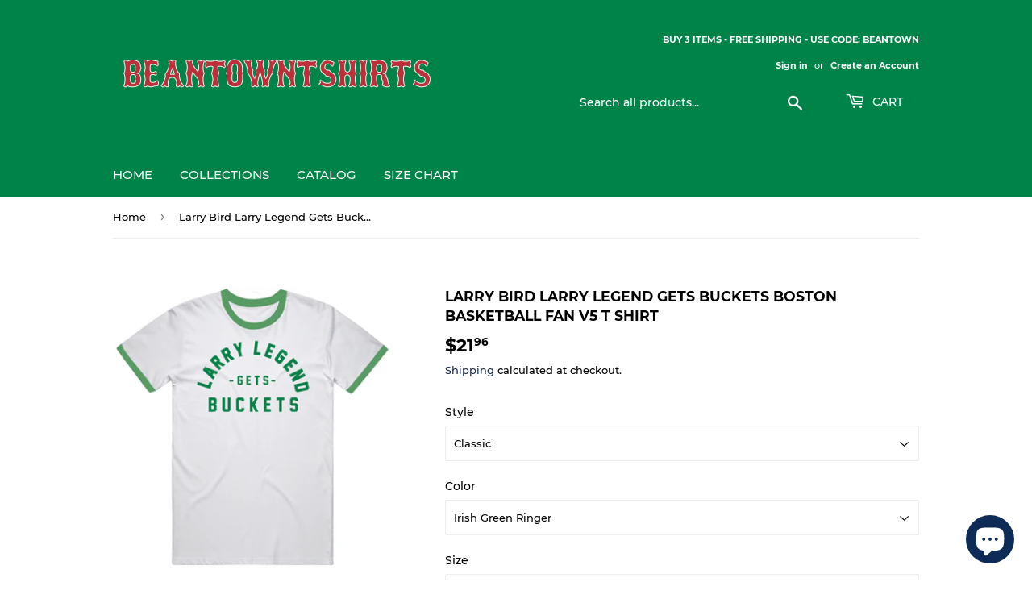

--- FILE ---
content_type: text/html; charset=utf-8
request_url: https://www.beantowntshirts.com/products/larry-bird-larry-legend-gets-buckets-boston-basketball-fan-v5-t-shirt
body_size: 20594
content:
<!doctype html>
<html class="no-touch no-js" lang="en">
<head>
  <script>(function(H){H.className=H.className.replace(/\bno-js\b/,'js')})(document.documentElement)</script>
  <!-- Basic page needs ================================================== -->
  <meta charset="utf-8">
  <meta http-equiv="X-UA-Compatible" content="IE=edge,chrome=1">

  
  <link rel="shortcut icon" href="//www.beantowntshirts.com/cdn/shop/files/BeantownBosoxRedFavicon_32x32.png?v=1613639281" type="image/png" />
  

  <!-- Title and description ================================================== -->
  <title>
  Larry Bird Larry Legend Gets Buckets Boston Basketball Fan V5 T Shirt &ndash; BeantownTshirts
  </title>

  
    <meta name="description" content="Larry Bird Larry Legend Gets Buckets Boston Basketball Fan V5 T Shirt is available on a Irish Green Ringer 100% Cotton Tshirt. The Larry Bird Larry Legend Gets Buckets Boston Basketball Fan V5 T Shirt is available in all sizes. Please select your desired shirt style and size from the drop down above. Item(s) custom mad">
  

  <!-- Product meta ================================================== -->
  <!-- /snippets/social-meta-tags.liquid -->




<meta property="og:site_name" content="BeantownTshirts">
<meta property="og:url" content="https://www.beantowntshirts.com/products/larry-bird-larry-legend-gets-buckets-boston-basketball-fan-v5-t-shirt">
<meta property="og:title" content="Larry Bird Larry Legend Gets Buckets Boston Basketball Fan V5 T Shirt">
<meta property="og:type" content="product">
<meta property="og:description" content="Larry Bird Larry Legend Gets Buckets Boston Basketball Fan V5 T Shirt is available on a Irish Green Ringer 100% Cotton Tshirt. The Larry Bird Larry Legend Gets Buckets Boston Basketball Fan V5 T Shirt is available in all sizes. Please select your desired shirt style and size from the drop down above. Item(s) custom mad">

  <meta property="og:price:amount" content="21.96">
  <meta property="og:price:currency" content="USD">

<meta property="og:image" content="http://www.beantowntshirts.com/cdn/shop/products/1653687833729_1200x1200.png?v=1653688254">
<meta property="og:image:secure_url" content="https://www.beantowntshirts.com/cdn/shop/products/1653687833729_1200x1200.png?v=1653688254">


<meta name="twitter:card" content="summary_large_image">
<meta name="twitter:title" content="Larry Bird Larry Legend Gets Buckets Boston Basketball Fan V5 T Shirt">
<meta name="twitter:description" content="Larry Bird Larry Legend Gets Buckets Boston Basketball Fan V5 T Shirt is available on a Irish Green Ringer 100% Cotton Tshirt. The Larry Bird Larry Legend Gets Buckets Boston Basketball Fan V5 T Shirt is available in all sizes. Please select your desired shirt style and size from the drop down above. Item(s) custom mad">


  <!-- CSS3 variables ================================================== -->
  <style data-shopify>
  :root {
    --color-body-text: #000000;
    --color-body: #fff;
  }
</style>


  <!-- Helpers ================================================== -->
  <link rel="canonical" href="https://www.beantowntshirts.com/products/larry-bird-larry-legend-gets-buckets-boston-basketball-fan-v5-t-shirt">
  <meta name="viewport" content="width=device-width,initial-scale=1">

  <!-- CSS ================================================== -->
  <link href="//www.beantowntshirts.com/cdn/shop/t/10/assets/theme.scss.css?v=12842575539991969581733772891" rel="stylesheet" type="text/css" media="all" />

  <script>

    var moneyFormat = '${{amount}}';

    var theme = {
      strings:{
        product:{
          unavailable: "Unavailable",
          will_be_in_stock_after:"Will be in stock after [date]",
          only_left:"Only 1 left!",
          unitPrice: "Unit price",
          unitPriceSeparator: "per"
        },
        navigation:{
          more_link: "More"
        },
        map:{
          addressError: "Error looking up that address",
          addressNoResults: "No results for that address",
          addressQueryLimit: "You have exceeded the Google API usage limit. Consider upgrading to a \u003ca href=\"https:\/\/developers.google.com\/maps\/premium\/usage-limits\"\u003ePremium Plan\u003c\/a\u003e.",
          authError: "There was a problem authenticating your Google Maps API Key."
        }
      },
      settings:{
        cartType: "modal"
      }
    };</script>

  <!-- Header hook for plugins ================================================== -->
  <script>window.performance && window.performance.mark && window.performance.mark('shopify.content_for_header.start');</script><meta name="google-site-verification" content="aJaniIWj6Q2UuaSs6mm0WpvJGq44VDb5jlCoRHp1tQk">
<meta id="shopify-digital-wallet" name="shopify-digital-wallet" content="/1205436505/digital_wallets/dialog">
<meta name="shopify-checkout-api-token" content="dc1235ad44b7e5c5dc7203654c4d9ea9">
<meta id="in-context-paypal-metadata" data-shop-id="1205436505" data-venmo-supported="true" data-environment="production" data-locale="en_US" data-paypal-v4="true" data-currency="USD">
<link rel="alternate" type="application/json+oembed" href="https://www.beantowntshirts.com/products/larry-bird-larry-legend-gets-buckets-boston-basketball-fan-v5-t-shirt.oembed">
<script async="async" src="/checkouts/internal/preloads.js?locale=en-US"></script>
<script id="shopify-features" type="application/json">{"accessToken":"dc1235ad44b7e5c5dc7203654c4d9ea9","betas":["rich-media-storefront-analytics"],"domain":"www.beantowntshirts.com","predictiveSearch":true,"shopId":1205436505,"locale":"en"}</script>
<script>var Shopify = Shopify || {};
Shopify.shop = "beantowntshirts.myshopify.com";
Shopify.locale = "en";
Shopify.currency = {"active":"USD","rate":"1.0"};
Shopify.country = "US";
Shopify.theme = {"name":"Supply 9.5.2","id":120469520473,"schema_name":"Supply","schema_version":"9.5.2","theme_store_id":679,"role":"main"};
Shopify.theme.handle = "null";
Shopify.theme.style = {"id":null,"handle":null};
Shopify.cdnHost = "www.beantowntshirts.com/cdn";
Shopify.routes = Shopify.routes || {};
Shopify.routes.root = "/";</script>
<script type="module">!function(o){(o.Shopify=o.Shopify||{}).modules=!0}(window);</script>
<script>!function(o){function n(){var o=[];function n(){o.push(Array.prototype.slice.apply(arguments))}return n.q=o,n}var t=o.Shopify=o.Shopify||{};t.loadFeatures=n(),t.autoloadFeatures=n()}(window);</script>
<script id="shop-js-analytics" type="application/json">{"pageType":"product"}</script>
<script defer="defer" async type="module" src="//www.beantowntshirts.com/cdn/shopifycloud/shop-js/modules/v2/client.init-shop-cart-sync_BdyHc3Nr.en.esm.js"></script>
<script defer="defer" async type="module" src="//www.beantowntshirts.com/cdn/shopifycloud/shop-js/modules/v2/chunk.common_Daul8nwZ.esm.js"></script>
<script type="module">
  await import("//www.beantowntshirts.com/cdn/shopifycloud/shop-js/modules/v2/client.init-shop-cart-sync_BdyHc3Nr.en.esm.js");
await import("//www.beantowntshirts.com/cdn/shopifycloud/shop-js/modules/v2/chunk.common_Daul8nwZ.esm.js");

  window.Shopify.SignInWithShop?.initShopCartSync?.({"fedCMEnabled":true,"windoidEnabled":true});

</script>
<script>(function() {
  var isLoaded = false;
  function asyncLoad() {
    if (isLoaded) return;
    isLoaded = true;
    var urls = ["https:\/\/cdn-stamped-io.azureedge.net\/files\/shopify.v2.min.js?shop=beantowntshirts.myshopify.com","https:\/\/chimpstatic.com\/mcjs-connected\/js\/users\/b527b3f7457027b03cd48786d\/7b2df52ed544ba0d82df9db30.js?shop=beantowntshirts.myshopify.com"];
    for (var i = 0; i < urls.length; i++) {
      var s = document.createElement('script');
      s.type = 'text/javascript';
      s.async = true;
      s.src = urls[i];
      var x = document.getElementsByTagName('script')[0];
      x.parentNode.insertBefore(s, x);
    }
  };
  if(window.attachEvent) {
    window.attachEvent('onload', asyncLoad);
  } else {
    window.addEventListener('load', asyncLoad, false);
  }
})();</script>
<script id="__st">var __st={"a":1205436505,"offset":-18000,"reqid":"e048ae5b-a1f1-4fb4-9756-ed82a72e217a-1768984038","pageurl":"www.beantowntshirts.com\/products\/larry-bird-larry-legend-gets-buckets-boston-basketball-fan-v5-t-shirt","u":"ddc719bb5be7","p":"product","rtyp":"product","rid":7077379375193};</script>
<script>window.ShopifyPaypalV4VisibilityTracking = true;</script>
<script id="captcha-bootstrap">!function(){'use strict';const t='contact',e='account',n='new_comment',o=[[t,t],['blogs',n],['comments',n],[t,'customer']],c=[[e,'customer_login'],[e,'guest_login'],[e,'recover_customer_password'],[e,'create_customer']],r=t=>t.map((([t,e])=>`form[action*='/${t}']:not([data-nocaptcha='true']) input[name='form_type'][value='${e}']`)).join(','),a=t=>()=>t?[...document.querySelectorAll(t)].map((t=>t.form)):[];function s(){const t=[...o],e=r(t);return a(e)}const i='password',u='form_key',d=['recaptcha-v3-token','g-recaptcha-response','h-captcha-response',i],f=()=>{try{return window.sessionStorage}catch{return}},m='__shopify_v',_=t=>t.elements[u];function p(t,e,n=!1){try{const o=window.sessionStorage,c=JSON.parse(o.getItem(e)),{data:r}=function(t){const{data:e,action:n}=t;return t[m]||n?{data:e,action:n}:{data:t,action:n}}(c);for(const[e,n]of Object.entries(r))t.elements[e]&&(t.elements[e].value=n);n&&o.removeItem(e)}catch(o){console.error('form repopulation failed',{error:o})}}const l='form_type',E='cptcha';function T(t){t.dataset[E]=!0}const w=window,h=w.document,L='Shopify',v='ce_forms',y='captcha';let A=!1;((t,e)=>{const n=(g='f06e6c50-85a8-45c8-87d0-21a2b65856fe',I='https://cdn.shopify.com/shopifycloud/storefront-forms-hcaptcha/ce_storefront_forms_captcha_hcaptcha.v1.5.2.iife.js',D={infoText:'Protected by hCaptcha',privacyText:'Privacy',termsText:'Terms'},(t,e,n)=>{const o=w[L][v],c=o.bindForm;if(c)return c(t,g,e,D).then(n);var r;o.q.push([[t,g,e,D],n]),r=I,A||(h.body.append(Object.assign(h.createElement('script'),{id:'captcha-provider',async:!0,src:r})),A=!0)});var g,I,D;w[L]=w[L]||{},w[L][v]=w[L][v]||{},w[L][v].q=[],w[L][y]=w[L][y]||{},w[L][y].protect=function(t,e){n(t,void 0,e),T(t)},Object.freeze(w[L][y]),function(t,e,n,w,h,L){const[v,y,A,g]=function(t,e,n){const i=e?o:[],u=t?c:[],d=[...i,...u],f=r(d),m=r(i),_=r(d.filter((([t,e])=>n.includes(e))));return[a(f),a(m),a(_),s()]}(w,h,L),I=t=>{const e=t.target;return e instanceof HTMLFormElement?e:e&&e.form},D=t=>v().includes(t);t.addEventListener('submit',(t=>{const e=I(t);if(!e)return;const n=D(e)&&!e.dataset.hcaptchaBound&&!e.dataset.recaptchaBound,o=_(e),c=g().includes(e)&&(!o||!o.value);(n||c)&&t.preventDefault(),c&&!n&&(function(t){try{if(!f())return;!function(t){const e=f();if(!e)return;const n=_(t);if(!n)return;const o=n.value;o&&e.removeItem(o)}(t);const e=Array.from(Array(32),(()=>Math.random().toString(36)[2])).join('');!function(t,e){_(t)||t.append(Object.assign(document.createElement('input'),{type:'hidden',name:u})),t.elements[u].value=e}(t,e),function(t,e){const n=f();if(!n)return;const o=[...t.querySelectorAll(`input[type='${i}']`)].map((({name:t})=>t)),c=[...d,...o],r={};for(const[a,s]of new FormData(t).entries())c.includes(a)||(r[a]=s);n.setItem(e,JSON.stringify({[m]:1,action:t.action,data:r}))}(t,e)}catch(e){console.error('failed to persist form',e)}}(e),e.submit())}));const S=(t,e)=>{t&&!t.dataset[E]&&(n(t,e.some((e=>e===t))),T(t))};for(const o of['focusin','change'])t.addEventListener(o,(t=>{const e=I(t);D(e)&&S(e,y())}));const B=e.get('form_key'),M=e.get(l),P=B&&M;t.addEventListener('DOMContentLoaded',(()=>{const t=y();if(P)for(const e of t)e.elements[l].value===M&&p(e,B);[...new Set([...A(),...v().filter((t=>'true'===t.dataset.shopifyCaptcha))])].forEach((e=>S(e,t)))}))}(h,new URLSearchParams(w.location.search),n,t,e,['guest_login'])})(!0,!0)}();</script>
<script integrity="sha256-4kQ18oKyAcykRKYeNunJcIwy7WH5gtpwJnB7kiuLZ1E=" data-source-attribution="shopify.loadfeatures" defer="defer" src="//www.beantowntshirts.com/cdn/shopifycloud/storefront/assets/storefront/load_feature-a0a9edcb.js" crossorigin="anonymous"></script>
<script data-source-attribution="shopify.dynamic_checkout.dynamic.init">var Shopify=Shopify||{};Shopify.PaymentButton=Shopify.PaymentButton||{isStorefrontPortableWallets:!0,init:function(){window.Shopify.PaymentButton.init=function(){};var t=document.createElement("script");t.src="https://www.beantowntshirts.com/cdn/shopifycloud/portable-wallets/latest/portable-wallets.en.js",t.type="module",document.head.appendChild(t)}};
</script>
<script data-source-attribution="shopify.dynamic_checkout.buyer_consent">
  function portableWalletsHideBuyerConsent(e){var t=document.getElementById("shopify-buyer-consent"),n=document.getElementById("shopify-subscription-policy-button");t&&n&&(t.classList.add("hidden"),t.setAttribute("aria-hidden","true"),n.removeEventListener("click",e))}function portableWalletsShowBuyerConsent(e){var t=document.getElementById("shopify-buyer-consent"),n=document.getElementById("shopify-subscription-policy-button");t&&n&&(t.classList.remove("hidden"),t.removeAttribute("aria-hidden"),n.addEventListener("click",e))}window.Shopify?.PaymentButton&&(window.Shopify.PaymentButton.hideBuyerConsent=portableWalletsHideBuyerConsent,window.Shopify.PaymentButton.showBuyerConsent=portableWalletsShowBuyerConsent);
</script>
<script>
  function portableWalletsCleanup(e){e&&e.src&&console.error("Failed to load portable wallets script "+e.src);var t=document.querySelectorAll("shopify-accelerated-checkout .shopify-payment-button__skeleton, shopify-accelerated-checkout-cart .wallet-cart-button__skeleton"),e=document.getElementById("shopify-buyer-consent");for(let e=0;e<t.length;e++)t[e].remove();e&&e.remove()}function portableWalletsNotLoadedAsModule(e){e instanceof ErrorEvent&&"string"==typeof e.message&&e.message.includes("import.meta")&&"string"==typeof e.filename&&e.filename.includes("portable-wallets")&&(window.removeEventListener("error",portableWalletsNotLoadedAsModule),window.Shopify.PaymentButton.failedToLoad=e,"loading"===document.readyState?document.addEventListener("DOMContentLoaded",window.Shopify.PaymentButton.init):window.Shopify.PaymentButton.init())}window.addEventListener("error",portableWalletsNotLoadedAsModule);
</script>

<script type="module" src="https://www.beantowntshirts.com/cdn/shopifycloud/portable-wallets/latest/portable-wallets.en.js" onError="portableWalletsCleanup(this)" crossorigin="anonymous"></script>
<script nomodule>
  document.addEventListener("DOMContentLoaded", portableWalletsCleanup);
</script>

<link id="shopify-accelerated-checkout-styles" rel="stylesheet" media="screen" href="https://www.beantowntshirts.com/cdn/shopifycloud/portable-wallets/latest/accelerated-checkout-backwards-compat.css" crossorigin="anonymous">
<style id="shopify-accelerated-checkout-cart">
        #shopify-buyer-consent {
  margin-top: 1em;
  display: inline-block;
  width: 100%;
}

#shopify-buyer-consent.hidden {
  display: none;
}

#shopify-subscription-policy-button {
  background: none;
  border: none;
  padding: 0;
  text-decoration: underline;
  font-size: inherit;
  cursor: pointer;
}

#shopify-subscription-policy-button::before {
  box-shadow: none;
}

      </style>

<script>window.performance && window.performance.mark && window.performance.mark('shopify.content_for_header.end');</script>

  
  

  <script src="//www.beantowntshirts.com/cdn/shop/t/10/assets/jquery-2.2.3.min.js?v=58211863146907186831632850559" type="text/javascript"></script>

  <script src="//www.beantowntshirts.com/cdn/shop/t/10/assets/lazysizes.min.js?v=8147953233334221341632850559" async="async"></script>
  <script src="//www.beantowntshirts.com/cdn/shop/t/10/assets/vendor.js?v=106177282645720727331632850562" defer="defer"></script>
  <script src="//www.beantowntshirts.com/cdn/shop/t/10/assets/theme.js?v=8756856857736833641632850574" defer="defer"></script>


<script src="https://cdn.shopify.com/extensions/e8878072-2f6b-4e89-8082-94b04320908d/inbox-1254/assets/inbox-chat-loader.js" type="text/javascript" defer="defer"></script>
<link href="https://monorail-edge.shopifysvc.com" rel="dns-prefetch">
<script>(function(){if ("sendBeacon" in navigator && "performance" in window) {try {var session_token_from_headers = performance.getEntriesByType('navigation')[0].serverTiming.find(x => x.name == '_s').description;} catch {var session_token_from_headers = undefined;}var session_cookie_matches = document.cookie.match(/_shopify_s=([^;]*)/);var session_token_from_cookie = session_cookie_matches && session_cookie_matches.length === 2 ? session_cookie_matches[1] : "";var session_token = session_token_from_headers || session_token_from_cookie || "";function handle_abandonment_event(e) {var entries = performance.getEntries().filter(function(entry) {return /monorail-edge.shopifysvc.com/.test(entry.name);});if (!window.abandonment_tracked && entries.length === 0) {window.abandonment_tracked = true;var currentMs = Date.now();var navigation_start = performance.timing.navigationStart;var payload = {shop_id: 1205436505,url: window.location.href,navigation_start,duration: currentMs - navigation_start,session_token,page_type: "product"};window.navigator.sendBeacon("https://monorail-edge.shopifysvc.com/v1/produce", JSON.stringify({schema_id: "online_store_buyer_site_abandonment/1.1",payload: payload,metadata: {event_created_at_ms: currentMs,event_sent_at_ms: currentMs}}));}}window.addEventListener('pagehide', handle_abandonment_event);}}());</script>
<script id="web-pixels-manager-setup">(function e(e,d,r,n,o){if(void 0===o&&(o={}),!Boolean(null===(a=null===(i=window.Shopify)||void 0===i?void 0:i.analytics)||void 0===a?void 0:a.replayQueue)){var i,a;window.Shopify=window.Shopify||{};var t=window.Shopify;t.analytics=t.analytics||{};var s=t.analytics;s.replayQueue=[],s.publish=function(e,d,r){return s.replayQueue.push([e,d,r]),!0};try{self.performance.mark("wpm:start")}catch(e){}var l=function(){var e={modern:/Edge?\/(1{2}[4-9]|1[2-9]\d|[2-9]\d{2}|\d{4,})\.\d+(\.\d+|)|Firefox\/(1{2}[4-9]|1[2-9]\d|[2-9]\d{2}|\d{4,})\.\d+(\.\d+|)|Chrom(ium|e)\/(9{2}|\d{3,})\.\d+(\.\d+|)|(Maci|X1{2}).+ Version\/(15\.\d+|(1[6-9]|[2-9]\d|\d{3,})\.\d+)([,.]\d+|)( \(\w+\)|)( Mobile\/\w+|) Safari\/|Chrome.+OPR\/(9{2}|\d{3,})\.\d+\.\d+|(CPU[ +]OS|iPhone[ +]OS|CPU[ +]iPhone|CPU IPhone OS|CPU iPad OS)[ +]+(15[._]\d+|(1[6-9]|[2-9]\d|\d{3,})[._]\d+)([._]\d+|)|Android:?[ /-](13[3-9]|1[4-9]\d|[2-9]\d{2}|\d{4,})(\.\d+|)(\.\d+|)|Android.+Firefox\/(13[5-9]|1[4-9]\d|[2-9]\d{2}|\d{4,})\.\d+(\.\d+|)|Android.+Chrom(ium|e)\/(13[3-9]|1[4-9]\d|[2-9]\d{2}|\d{4,})\.\d+(\.\d+|)|SamsungBrowser\/([2-9]\d|\d{3,})\.\d+/,legacy:/Edge?\/(1[6-9]|[2-9]\d|\d{3,})\.\d+(\.\d+|)|Firefox\/(5[4-9]|[6-9]\d|\d{3,})\.\d+(\.\d+|)|Chrom(ium|e)\/(5[1-9]|[6-9]\d|\d{3,})\.\d+(\.\d+|)([\d.]+$|.*Safari\/(?![\d.]+ Edge\/[\d.]+$))|(Maci|X1{2}).+ Version\/(10\.\d+|(1[1-9]|[2-9]\d|\d{3,})\.\d+)([,.]\d+|)( \(\w+\)|)( Mobile\/\w+|) Safari\/|Chrome.+OPR\/(3[89]|[4-9]\d|\d{3,})\.\d+\.\d+|(CPU[ +]OS|iPhone[ +]OS|CPU[ +]iPhone|CPU IPhone OS|CPU iPad OS)[ +]+(10[._]\d+|(1[1-9]|[2-9]\d|\d{3,})[._]\d+)([._]\d+|)|Android:?[ /-](13[3-9]|1[4-9]\d|[2-9]\d{2}|\d{4,})(\.\d+|)(\.\d+|)|Mobile Safari.+OPR\/([89]\d|\d{3,})\.\d+\.\d+|Android.+Firefox\/(13[5-9]|1[4-9]\d|[2-9]\d{2}|\d{4,})\.\d+(\.\d+|)|Android.+Chrom(ium|e)\/(13[3-9]|1[4-9]\d|[2-9]\d{2}|\d{4,})\.\d+(\.\d+|)|Android.+(UC? ?Browser|UCWEB|U3)[ /]?(15\.([5-9]|\d{2,})|(1[6-9]|[2-9]\d|\d{3,})\.\d+)\.\d+|SamsungBrowser\/(5\.\d+|([6-9]|\d{2,})\.\d+)|Android.+MQ{2}Browser\/(14(\.(9|\d{2,})|)|(1[5-9]|[2-9]\d|\d{3,})(\.\d+|))(\.\d+|)|K[Aa][Ii]OS\/(3\.\d+|([4-9]|\d{2,})\.\d+)(\.\d+|)/},d=e.modern,r=e.legacy,n=navigator.userAgent;return n.match(d)?"modern":n.match(r)?"legacy":"unknown"}(),u="modern"===l?"modern":"legacy",c=(null!=n?n:{modern:"",legacy:""})[u],f=function(e){return[e.baseUrl,"/wpm","/b",e.hashVersion,"modern"===e.buildTarget?"m":"l",".js"].join("")}({baseUrl:d,hashVersion:r,buildTarget:u}),m=function(e){var d=e.version,r=e.bundleTarget,n=e.surface,o=e.pageUrl,i=e.monorailEndpoint;return{emit:function(e){var a=e.status,t=e.errorMsg,s=(new Date).getTime(),l=JSON.stringify({metadata:{event_sent_at_ms:s},events:[{schema_id:"web_pixels_manager_load/3.1",payload:{version:d,bundle_target:r,page_url:o,status:a,surface:n,error_msg:t},metadata:{event_created_at_ms:s}}]});if(!i)return console&&console.warn&&console.warn("[Web Pixels Manager] No Monorail endpoint provided, skipping logging."),!1;try{return self.navigator.sendBeacon.bind(self.navigator)(i,l)}catch(e){}var u=new XMLHttpRequest;try{return u.open("POST",i,!0),u.setRequestHeader("Content-Type","text/plain"),u.send(l),!0}catch(e){return console&&console.warn&&console.warn("[Web Pixels Manager] Got an unhandled error while logging to Monorail."),!1}}}}({version:r,bundleTarget:l,surface:e.surface,pageUrl:self.location.href,monorailEndpoint:e.monorailEndpoint});try{o.browserTarget=l,function(e){var d=e.src,r=e.async,n=void 0===r||r,o=e.onload,i=e.onerror,a=e.sri,t=e.scriptDataAttributes,s=void 0===t?{}:t,l=document.createElement("script"),u=document.querySelector("head"),c=document.querySelector("body");if(l.async=n,l.src=d,a&&(l.integrity=a,l.crossOrigin="anonymous"),s)for(var f in s)if(Object.prototype.hasOwnProperty.call(s,f))try{l.dataset[f]=s[f]}catch(e){}if(o&&l.addEventListener("load",o),i&&l.addEventListener("error",i),u)u.appendChild(l);else{if(!c)throw new Error("Did not find a head or body element to append the script");c.appendChild(l)}}({src:f,async:!0,onload:function(){if(!function(){var e,d;return Boolean(null===(d=null===(e=window.Shopify)||void 0===e?void 0:e.analytics)||void 0===d?void 0:d.initialized)}()){var d=window.webPixelsManager.init(e)||void 0;if(d){var r=window.Shopify.analytics;r.replayQueue.forEach((function(e){var r=e[0],n=e[1],o=e[2];d.publishCustomEvent(r,n,o)})),r.replayQueue=[],r.publish=d.publishCustomEvent,r.visitor=d.visitor,r.initialized=!0}}},onerror:function(){return m.emit({status:"failed",errorMsg:"".concat(f," has failed to load")})},sri:function(e){var d=/^sha384-[A-Za-z0-9+/=]+$/;return"string"==typeof e&&d.test(e)}(c)?c:"",scriptDataAttributes:o}),m.emit({status:"loading"})}catch(e){m.emit({status:"failed",errorMsg:(null==e?void 0:e.message)||"Unknown error"})}}})({shopId: 1205436505,storefrontBaseUrl: "https://www.beantowntshirts.com",extensionsBaseUrl: "https://extensions.shopifycdn.com/cdn/shopifycloud/web-pixels-manager",monorailEndpoint: "https://monorail-edge.shopifysvc.com/unstable/produce_batch",surface: "storefront-renderer",enabledBetaFlags: ["2dca8a86"],webPixelsConfigList: [{"id":"382828633","configuration":"{\"config\":\"{\\\"pixel_id\\\":\\\"G-4FK82098QK\\\",\\\"target_country\\\":\\\"US\\\",\\\"gtag_events\\\":[{\\\"type\\\":\\\"search\\\",\\\"action_label\\\":[\\\"G-4FK82098QK\\\",\\\"AW-788930046\\\/GidhCIrt-YgBEP67mPgC\\\"]},{\\\"type\\\":\\\"begin_checkout\\\",\\\"action_label\\\":[\\\"G-4FK82098QK\\\",\\\"AW-788930046\\\/i7jfCLrV-YgBEP67mPgC\\\"]},{\\\"type\\\":\\\"view_item\\\",\\\"action_label\\\":[\\\"G-4FK82098QK\\\",\\\"AW-788930046\\\/fHYwCLTV-YgBEP67mPgC\\\",\\\"MC-Z3QDXLH6WM\\\"]},{\\\"type\\\":\\\"purchase\\\",\\\"action_label\\\":[\\\"G-4FK82098QK\\\",\\\"AW-788930046\\\/qoRCCLHV-YgBEP67mPgC\\\",\\\"MC-Z3QDXLH6WM\\\"]},{\\\"type\\\":\\\"page_view\\\",\\\"action_label\\\":[\\\"G-4FK82098QK\\\",\\\"AW-788930046\\\/CR7UCK7V-YgBEP67mPgC\\\",\\\"MC-Z3QDXLH6WM\\\"]},{\\\"type\\\":\\\"add_payment_info\\\",\\\"action_label\\\":[\\\"G-4FK82098QK\\\",\\\"AW-788930046\\\/H8BXCI3t-YgBEP67mPgC\\\"]},{\\\"type\\\":\\\"add_to_cart\\\",\\\"action_label\\\":[\\\"G-4FK82098QK\\\",\\\"AW-788930046\\\/4JvcCLfV-YgBEP67mPgC\\\"]}],\\\"enable_monitoring_mode\\\":false}\"}","eventPayloadVersion":"v1","runtimeContext":"OPEN","scriptVersion":"b2a88bafab3e21179ed38636efcd8a93","type":"APP","apiClientId":1780363,"privacyPurposes":[],"dataSharingAdjustments":{"protectedCustomerApprovalScopes":["read_customer_address","read_customer_email","read_customer_name","read_customer_personal_data","read_customer_phone"]}},{"id":"168067161","configuration":"{\"pixel_id\":\"1119706861874968\",\"pixel_type\":\"facebook_pixel\",\"metaapp_system_user_token\":\"-\"}","eventPayloadVersion":"v1","runtimeContext":"OPEN","scriptVersion":"ca16bc87fe92b6042fbaa3acc2fbdaa6","type":"APP","apiClientId":2329312,"privacyPurposes":["ANALYTICS","MARKETING","SALE_OF_DATA"],"dataSharingAdjustments":{"protectedCustomerApprovalScopes":["read_customer_address","read_customer_email","read_customer_name","read_customer_personal_data","read_customer_phone"]}},{"id":"57311321","configuration":"{\"tagID\":\"2613767926670\"}","eventPayloadVersion":"v1","runtimeContext":"STRICT","scriptVersion":"18031546ee651571ed29edbe71a3550b","type":"APP","apiClientId":3009811,"privacyPurposes":["ANALYTICS","MARKETING","SALE_OF_DATA"],"dataSharingAdjustments":{"protectedCustomerApprovalScopes":["read_customer_address","read_customer_email","read_customer_name","read_customer_personal_data","read_customer_phone"]}},{"id":"54526041","eventPayloadVersion":"v1","runtimeContext":"LAX","scriptVersion":"1","type":"CUSTOM","privacyPurposes":["MARKETING"],"name":"Meta pixel (migrated)"},{"id":"shopify-app-pixel","configuration":"{}","eventPayloadVersion":"v1","runtimeContext":"STRICT","scriptVersion":"0450","apiClientId":"shopify-pixel","type":"APP","privacyPurposes":["ANALYTICS","MARKETING"]},{"id":"shopify-custom-pixel","eventPayloadVersion":"v1","runtimeContext":"LAX","scriptVersion":"0450","apiClientId":"shopify-pixel","type":"CUSTOM","privacyPurposes":["ANALYTICS","MARKETING"]}],isMerchantRequest: false,initData: {"shop":{"name":"BeantownTshirts","paymentSettings":{"currencyCode":"USD"},"myshopifyDomain":"beantowntshirts.myshopify.com","countryCode":"US","storefrontUrl":"https:\/\/www.beantowntshirts.com"},"customer":null,"cart":null,"checkout":null,"productVariants":[{"price":{"amount":21.96,"currencyCode":"USD"},"product":{"title":"Larry Bird Larry Legend Gets Buckets Boston Basketball Fan V5 T Shirt","vendor":"BeantownTshirts","id":"7077379375193","untranslatedTitle":"Larry Bird Larry Legend Gets Buckets Boston Basketball Fan V5 T Shirt","url":"\/products\/larry-bird-larry-legend-gets-buckets-boston-basketball-fan-v5-t-shirt","type":"T-Shirt"},"id":"40005544181849","image":{"src":"\/\/www.beantowntshirts.com\/cdn\/shop\/products\/1653687833729.png?v=1653688254"},"sku":"39281039-S-Irish Green Ringer","title":"Classic \/ Irish Green Ringer \/ Small","untranslatedTitle":"Classic \/ Irish Green Ringer \/ Small"},{"price":{"amount":21.96,"currencyCode":"USD"},"product":{"title":"Larry Bird Larry Legend Gets Buckets Boston Basketball Fan V5 T Shirt","vendor":"BeantownTshirts","id":"7077379375193","untranslatedTitle":"Larry Bird Larry Legend Gets Buckets Boston Basketball Fan V5 T Shirt","url":"\/products\/larry-bird-larry-legend-gets-buckets-boston-basketball-fan-v5-t-shirt","type":"T-Shirt"},"id":"40005544214617","image":{"src":"\/\/www.beantowntshirts.com\/cdn\/shop\/products\/1653687833729.png?v=1653688254"},"sku":"39281039-M-Irish Green Ringer","title":"Classic \/ Irish Green Ringer \/ Medium","untranslatedTitle":"Classic \/ Irish Green Ringer \/ Medium"},{"price":{"amount":21.96,"currencyCode":"USD"},"product":{"title":"Larry Bird Larry Legend Gets Buckets Boston Basketball Fan V5 T Shirt","vendor":"BeantownTshirts","id":"7077379375193","untranslatedTitle":"Larry Bird Larry Legend Gets Buckets Boston Basketball Fan V5 T Shirt","url":"\/products\/larry-bird-larry-legend-gets-buckets-boston-basketball-fan-v5-t-shirt","type":"T-Shirt"},"id":"40005544247385","image":{"src":"\/\/www.beantowntshirts.com\/cdn\/shop\/products\/1653687833729.png?v=1653688254"},"sku":"39281039-L-Irish Green Ringer","title":"Classic \/ Irish Green Ringer \/ Large","untranslatedTitle":"Classic \/ Irish Green Ringer \/ Large"},{"price":{"amount":21.96,"currencyCode":"USD"},"product":{"title":"Larry Bird Larry Legend Gets Buckets Boston Basketball Fan V5 T Shirt","vendor":"BeantownTshirts","id":"7077379375193","untranslatedTitle":"Larry Bird Larry Legend Gets Buckets Boston Basketball Fan V5 T Shirt","url":"\/products\/larry-bird-larry-legend-gets-buckets-boston-basketball-fan-v5-t-shirt","type":"T-Shirt"},"id":"40005544280153","image":{"src":"\/\/www.beantowntshirts.com\/cdn\/shop\/products\/1653687833729.png?v=1653688254"},"sku":"39281039-XL-Irish Green Ringer","title":"Classic \/ Irish Green Ringer \/ X-Large","untranslatedTitle":"Classic \/ Irish Green Ringer \/ X-Large"},{"price":{"amount":24.96,"currencyCode":"USD"},"product":{"title":"Larry Bird Larry Legend Gets Buckets Boston Basketball Fan V5 T Shirt","vendor":"BeantownTshirts","id":"7077379375193","untranslatedTitle":"Larry Bird Larry Legend Gets Buckets Boston Basketball Fan V5 T Shirt","url":"\/products\/larry-bird-larry-legend-gets-buckets-boston-basketball-fan-v5-t-shirt","type":"T-Shirt"},"id":"40005544312921","image":{"src":"\/\/www.beantowntshirts.com\/cdn\/shop\/products\/1653687833729.png?v=1653688254"},"sku":"39281039-2XL-Irish Green Ringer","title":"Classic \/ Irish Green Ringer \/ 2 X-Large","untranslatedTitle":"Classic \/ Irish Green Ringer \/ 2 X-Large"},{"price":{"amount":27.96,"currencyCode":"USD"},"product":{"title":"Larry Bird Larry Legend Gets Buckets Boston Basketball Fan V5 T Shirt","vendor":"BeantownTshirts","id":"7077379375193","untranslatedTitle":"Larry Bird Larry Legend Gets Buckets Boston Basketball Fan V5 T Shirt","url":"\/products\/larry-bird-larry-legend-gets-buckets-boston-basketball-fan-v5-t-shirt","type":"T-Shirt"},"id":"40005544345689","image":{"src":"\/\/www.beantowntshirts.com\/cdn\/shop\/products\/1653687833729.png?v=1653688254"},"sku":"39281039-3XL-Irish Green Ringer","title":"Classic \/ Irish Green Ringer \/ 3 X-Large","untranslatedTitle":"Classic \/ Irish Green Ringer \/ 3 X-Large"}],"purchasingCompany":null},},"https://www.beantowntshirts.com/cdn","fcfee988w5aeb613cpc8e4bc33m6693e112",{"modern":"","legacy":""},{"shopId":"1205436505","storefrontBaseUrl":"https:\/\/www.beantowntshirts.com","extensionBaseUrl":"https:\/\/extensions.shopifycdn.com\/cdn\/shopifycloud\/web-pixels-manager","surface":"storefront-renderer","enabledBetaFlags":"[\"2dca8a86\"]","isMerchantRequest":"false","hashVersion":"fcfee988w5aeb613cpc8e4bc33m6693e112","publish":"custom","events":"[[\"page_viewed\",{}],[\"product_viewed\",{\"productVariant\":{\"price\":{\"amount\":21.96,\"currencyCode\":\"USD\"},\"product\":{\"title\":\"Larry Bird Larry Legend Gets Buckets Boston Basketball Fan V5 T Shirt\",\"vendor\":\"BeantownTshirts\",\"id\":\"7077379375193\",\"untranslatedTitle\":\"Larry Bird Larry Legend Gets Buckets Boston Basketball Fan V5 T Shirt\",\"url\":\"\/products\/larry-bird-larry-legend-gets-buckets-boston-basketball-fan-v5-t-shirt\",\"type\":\"T-Shirt\"},\"id\":\"40005544181849\",\"image\":{\"src\":\"\/\/www.beantowntshirts.com\/cdn\/shop\/products\/1653687833729.png?v=1653688254\"},\"sku\":\"39281039-S-Irish Green Ringer\",\"title\":\"Classic \/ Irish Green Ringer \/ Small\",\"untranslatedTitle\":\"Classic \/ Irish Green Ringer \/ Small\"}}]]"});</script><script>
  window.ShopifyAnalytics = window.ShopifyAnalytics || {};
  window.ShopifyAnalytics.meta = window.ShopifyAnalytics.meta || {};
  window.ShopifyAnalytics.meta.currency = 'USD';
  var meta = {"product":{"id":7077379375193,"gid":"gid:\/\/shopify\/Product\/7077379375193","vendor":"BeantownTshirts","type":"T-Shirt","handle":"larry-bird-larry-legend-gets-buckets-boston-basketball-fan-v5-t-shirt","variants":[{"id":40005544181849,"price":2196,"name":"Larry Bird Larry Legend Gets Buckets Boston Basketball Fan V5 T Shirt - Classic \/ Irish Green Ringer \/ Small","public_title":"Classic \/ Irish Green Ringer \/ Small","sku":"39281039-S-Irish Green Ringer"},{"id":40005544214617,"price":2196,"name":"Larry Bird Larry Legend Gets Buckets Boston Basketball Fan V5 T Shirt - Classic \/ Irish Green Ringer \/ Medium","public_title":"Classic \/ Irish Green Ringer \/ Medium","sku":"39281039-M-Irish Green Ringer"},{"id":40005544247385,"price":2196,"name":"Larry Bird Larry Legend Gets Buckets Boston Basketball Fan V5 T Shirt - Classic \/ Irish Green Ringer \/ Large","public_title":"Classic \/ Irish Green Ringer \/ Large","sku":"39281039-L-Irish Green Ringer"},{"id":40005544280153,"price":2196,"name":"Larry Bird Larry Legend Gets Buckets Boston Basketball Fan V5 T Shirt - Classic \/ Irish Green Ringer \/ X-Large","public_title":"Classic \/ Irish Green Ringer \/ X-Large","sku":"39281039-XL-Irish Green Ringer"},{"id":40005544312921,"price":2496,"name":"Larry Bird Larry Legend Gets Buckets Boston Basketball Fan V5 T Shirt - Classic \/ Irish Green Ringer \/ 2 X-Large","public_title":"Classic \/ Irish Green Ringer \/ 2 X-Large","sku":"39281039-2XL-Irish Green Ringer"},{"id":40005544345689,"price":2796,"name":"Larry Bird Larry Legend Gets Buckets Boston Basketball Fan V5 T Shirt - Classic \/ Irish Green Ringer \/ 3 X-Large","public_title":"Classic \/ Irish Green Ringer \/ 3 X-Large","sku":"39281039-3XL-Irish Green Ringer"}],"remote":false},"page":{"pageType":"product","resourceType":"product","resourceId":7077379375193,"requestId":"e048ae5b-a1f1-4fb4-9756-ed82a72e217a-1768984038"}};
  for (var attr in meta) {
    window.ShopifyAnalytics.meta[attr] = meta[attr];
  }
</script>
<script class="analytics">
  (function () {
    var customDocumentWrite = function(content) {
      var jquery = null;

      if (window.jQuery) {
        jquery = window.jQuery;
      } else if (window.Checkout && window.Checkout.$) {
        jquery = window.Checkout.$;
      }

      if (jquery) {
        jquery('body').append(content);
      }
    };

    var hasLoggedConversion = function(token) {
      if (token) {
        return document.cookie.indexOf('loggedConversion=' + token) !== -1;
      }
      return false;
    }

    var setCookieIfConversion = function(token) {
      if (token) {
        var twoMonthsFromNow = new Date(Date.now());
        twoMonthsFromNow.setMonth(twoMonthsFromNow.getMonth() + 2);

        document.cookie = 'loggedConversion=' + token + '; expires=' + twoMonthsFromNow;
      }
    }

    var trekkie = window.ShopifyAnalytics.lib = window.trekkie = window.trekkie || [];
    if (trekkie.integrations) {
      return;
    }
    trekkie.methods = [
      'identify',
      'page',
      'ready',
      'track',
      'trackForm',
      'trackLink'
    ];
    trekkie.factory = function(method) {
      return function() {
        var args = Array.prototype.slice.call(arguments);
        args.unshift(method);
        trekkie.push(args);
        return trekkie;
      };
    };
    for (var i = 0; i < trekkie.methods.length; i++) {
      var key = trekkie.methods[i];
      trekkie[key] = trekkie.factory(key);
    }
    trekkie.load = function(config) {
      trekkie.config = config || {};
      trekkie.config.initialDocumentCookie = document.cookie;
      var first = document.getElementsByTagName('script')[0];
      var script = document.createElement('script');
      script.type = 'text/javascript';
      script.onerror = function(e) {
        var scriptFallback = document.createElement('script');
        scriptFallback.type = 'text/javascript';
        scriptFallback.onerror = function(error) {
                var Monorail = {
      produce: function produce(monorailDomain, schemaId, payload) {
        var currentMs = new Date().getTime();
        var event = {
          schema_id: schemaId,
          payload: payload,
          metadata: {
            event_created_at_ms: currentMs,
            event_sent_at_ms: currentMs
          }
        };
        return Monorail.sendRequest("https://" + monorailDomain + "/v1/produce", JSON.stringify(event));
      },
      sendRequest: function sendRequest(endpointUrl, payload) {
        // Try the sendBeacon API
        if (window && window.navigator && typeof window.navigator.sendBeacon === 'function' && typeof window.Blob === 'function' && !Monorail.isIos12()) {
          var blobData = new window.Blob([payload], {
            type: 'text/plain'
          });

          if (window.navigator.sendBeacon(endpointUrl, blobData)) {
            return true;
          } // sendBeacon was not successful

        } // XHR beacon

        var xhr = new XMLHttpRequest();

        try {
          xhr.open('POST', endpointUrl);
          xhr.setRequestHeader('Content-Type', 'text/plain');
          xhr.send(payload);
        } catch (e) {
          console.log(e);
        }

        return false;
      },
      isIos12: function isIos12() {
        return window.navigator.userAgent.lastIndexOf('iPhone; CPU iPhone OS 12_') !== -1 || window.navigator.userAgent.lastIndexOf('iPad; CPU OS 12_') !== -1;
      }
    };
    Monorail.produce('monorail-edge.shopifysvc.com',
      'trekkie_storefront_load_errors/1.1',
      {shop_id: 1205436505,
      theme_id: 120469520473,
      app_name: "storefront",
      context_url: window.location.href,
      source_url: "//www.beantowntshirts.com/cdn/s/trekkie.storefront.cd680fe47e6c39ca5d5df5f0a32d569bc48c0f27.min.js"});

        };
        scriptFallback.async = true;
        scriptFallback.src = '//www.beantowntshirts.com/cdn/s/trekkie.storefront.cd680fe47e6c39ca5d5df5f0a32d569bc48c0f27.min.js';
        first.parentNode.insertBefore(scriptFallback, first);
      };
      script.async = true;
      script.src = '//www.beantowntshirts.com/cdn/s/trekkie.storefront.cd680fe47e6c39ca5d5df5f0a32d569bc48c0f27.min.js';
      first.parentNode.insertBefore(script, first);
    };
    trekkie.load(
      {"Trekkie":{"appName":"storefront","development":false,"defaultAttributes":{"shopId":1205436505,"isMerchantRequest":null,"themeId":120469520473,"themeCityHash":"10140660657007750433","contentLanguage":"en","currency":"USD","eventMetadataId":"e2c1de2c-0af6-4c59-85c8-67d753f02ef0"},"isServerSideCookieWritingEnabled":true,"monorailRegion":"shop_domain","enabledBetaFlags":["65f19447"]},"Session Attribution":{},"S2S":{"facebookCapiEnabled":true,"source":"trekkie-storefront-renderer","apiClientId":580111}}
    );

    var loaded = false;
    trekkie.ready(function() {
      if (loaded) return;
      loaded = true;

      window.ShopifyAnalytics.lib = window.trekkie;

      var originalDocumentWrite = document.write;
      document.write = customDocumentWrite;
      try { window.ShopifyAnalytics.merchantGoogleAnalytics.call(this); } catch(error) {};
      document.write = originalDocumentWrite;

      window.ShopifyAnalytics.lib.page(null,{"pageType":"product","resourceType":"product","resourceId":7077379375193,"requestId":"e048ae5b-a1f1-4fb4-9756-ed82a72e217a-1768984038","shopifyEmitted":true});

      var match = window.location.pathname.match(/checkouts\/(.+)\/(thank_you|post_purchase)/)
      var token = match? match[1]: undefined;
      if (!hasLoggedConversion(token)) {
        setCookieIfConversion(token);
        window.ShopifyAnalytics.lib.track("Viewed Product",{"currency":"USD","variantId":40005544181849,"productId":7077379375193,"productGid":"gid:\/\/shopify\/Product\/7077379375193","name":"Larry Bird Larry Legend Gets Buckets Boston Basketball Fan V5 T Shirt - Classic \/ Irish Green Ringer \/ Small","price":"21.96","sku":"39281039-S-Irish Green Ringer","brand":"BeantownTshirts","variant":"Classic \/ Irish Green Ringer \/ Small","category":"T-Shirt","nonInteraction":true,"remote":false},undefined,undefined,{"shopifyEmitted":true});
      window.ShopifyAnalytics.lib.track("monorail:\/\/trekkie_storefront_viewed_product\/1.1",{"currency":"USD","variantId":40005544181849,"productId":7077379375193,"productGid":"gid:\/\/shopify\/Product\/7077379375193","name":"Larry Bird Larry Legend Gets Buckets Boston Basketball Fan V5 T Shirt - Classic \/ Irish Green Ringer \/ Small","price":"21.96","sku":"39281039-S-Irish Green Ringer","brand":"BeantownTshirts","variant":"Classic \/ Irish Green Ringer \/ Small","category":"T-Shirt","nonInteraction":true,"remote":false,"referer":"https:\/\/www.beantowntshirts.com\/products\/larry-bird-larry-legend-gets-buckets-boston-basketball-fan-v5-t-shirt"});
      }
    });


        var eventsListenerScript = document.createElement('script');
        eventsListenerScript.async = true;
        eventsListenerScript.src = "//www.beantowntshirts.com/cdn/shopifycloud/storefront/assets/shop_events_listener-3da45d37.js";
        document.getElementsByTagName('head')[0].appendChild(eventsListenerScript);

})();</script>
  <script>
  if (!window.ga || (window.ga && typeof window.ga !== 'function')) {
    window.ga = function ga() {
      (window.ga.q = window.ga.q || []).push(arguments);
      if (window.Shopify && window.Shopify.analytics && typeof window.Shopify.analytics.publish === 'function') {
        window.Shopify.analytics.publish("ga_stub_called", {}, {sendTo: "google_osp_migration"});
      }
      console.error("Shopify's Google Analytics stub called with:", Array.from(arguments), "\nSee https://help.shopify.com/manual/promoting-marketing/pixels/pixel-migration#google for more information.");
    };
    if (window.Shopify && window.Shopify.analytics && typeof window.Shopify.analytics.publish === 'function') {
      window.Shopify.analytics.publish("ga_stub_initialized", {}, {sendTo: "google_osp_migration"});
    }
  }
</script>
<script
  defer
  src="https://www.beantowntshirts.com/cdn/shopifycloud/perf-kit/shopify-perf-kit-3.0.4.min.js"
  data-application="storefront-renderer"
  data-shop-id="1205436505"
  data-render-region="gcp-us-central1"
  data-page-type="product"
  data-theme-instance-id="120469520473"
  data-theme-name="Supply"
  data-theme-version="9.5.2"
  data-monorail-region="shop_domain"
  data-resource-timing-sampling-rate="10"
  data-shs="true"
  data-shs-beacon="true"
  data-shs-export-with-fetch="true"
  data-shs-logs-sample-rate="1"
  data-shs-beacon-endpoint="https://www.beantowntshirts.com/api/collect"
></script>
</head>

<body id="larry-bird-larry-legend-gets-buckets-boston-basketball-fan-v5-t-shirt" class="template-product">

  <div id="shopify-section-header" class="shopify-section header-section"><header class="site-header" role="banner" data-section-id="header" data-section-type="header-section">
  <div class="wrapper">

    <div class="grid--full">
      <div class="grid-item large--one-half">
        
          <div class="h1 header-logo" itemscope itemtype="http://schema.org/Organization">
        
          
          

          <a href="/" itemprop="url">
            <div class="lazyload__image-wrapper no-js header-logo__image" style="max-width:400px;">
              <div style="padding-top:25.0%;">
                <img class="lazyload js"
                  data-src="//www.beantowntshirts.com/cdn/shop/files/BeantownBosoxRedWhite_{width}x.png?v=1613639227"
                  data-widths="[180, 360, 540, 720, 900, 1080, 1296, 1512, 1728, 2048]"
                  data-aspectratio="4.0"
                  data-sizes="auto"
                  alt="BeantownTshirts Logo"
                  style="width:400px;">
              </div>
            </div>
            <noscript>
              
              <img src="//www.beantowntshirts.com/cdn/shop/files/BeantownBosoxRedWhite_400x.png?v=1613639227"
                srcset="//www.beantowntshirts.com/cdn/shop/files/BeantownBosoxRedWhite_400x.png?v=1613639227 1x, //www.beantowntshirts.com/cdn/shop/files/BeantownBosoxRedWhite_400x@2x.png?v=1613639227 2x"
                alt="BeantownTshirts Logo"
                itemprop="logo"
                style="max-width:400px;">
            </noscript>
          </a>
          
        
          </div>
        
      </div>

      <div class="grid-item large--one-half text-center large--text-right">
        
          <div class="site-header--text-links">
            
              
                <a href="/pages/shipping-returns">
              

                <p>BUY 3 ITEMS - FREE SHIPPING - USE CODE: BEANTOWN</p>

              
                </a>
              
            

            
              <span class="site-header--meta-links medium-down--hide">
                
                  <a href="/account/login" id="customer_login_link">Sign in</a>
                  <span class="site-header--spacer">or</span>
                  <a href="/account/register" id="customer_register_link">Create an Account</a>
                
              </span>
            
          </div>

          <br class="medium-down--hide">
        

        <form action="/search" method="get" class="search-bar" role="search">
  <input type="hidden" name="type" value="product">

  <input type="search" name="q" value="" placeholder="Search all products..." aria-label="Search all products...">
  <button type="submit" class="search-bar--submit icon-fallback-text">
    <span class="icon icon-search" aria-hidden="true"></span>
    <span class="fallback-text">Search</span>
  </button>
</form>


        <a href="/cart" class="header-cart-btn cart-toggle">
          <span class="icon icon-cart"></span>
          Cart <span class="cart-count cart-badge--desktop hidden-count">0</span>
        </a>
      </div>
    </div>

  </div>
</header>

<div id="mobileNavBar">
  <div class="display-table-cell">
    <button class="menu-toggle mobileNavBar-link" aria-controls="navBar" aria-expanded="false"><span class="icon icon-hamburger" aria-hidden="true"></span>Menu</button>
  </div>
  <div class="display-table-cell">
    <a href="/cart" class="cart-toggle mobileNavBar-link">
      <span class="icon icon-cart"></span>
      Cart <span class="cart-count hidden-count">0</span>
    </a>
  </div>
</div>

<nav class="nav-bar" id="navBar" role="navigation">
  <div class="wrapper">
    <form action="/search" method="get" class="search-bar" role="search">
  <input type="hidden" name="type" value="product">

  <input type="search" name="q" value="" placeholder="Search all products..." aria-label="Search all products...">
  <button type="submit" class="search-bar--submit icon-fallback-text">
    <span class="icon icon-search" aria-hidden="true"></span>
    <span class="fallback-text">Search</span>
  </button>
</form>

    <ul class="mobile-nav" id="MobileNav">
  
  
    
      <li>
        <a
          href="/"
          class="mobile-nav--link"
          data-meganav-type="child"
          >
            Home
        </a>
      </li>
    
  
    
      <li>
        <a
          href="/collections"
          class="mobile-nav--link"
          data-meganav-type="child"
          >
            Collections
        </a>
      </li>
    
  
    
      <li>
        <a
          href="/collections/all"
          class="mobile-nav--link"
          data-meganav-type="child"
          >
            Catalog
        </a>
      </li>
    
  
    
      <li>
        <a
          href="/pages/sizing-chart"
          class="mobile-nav--link"
          data-meganav-type="child"
          >
            Size Chart
        </a>
      </li>
    
  

  
    
      <li class="customer-navlink large--hide"><a href="/account/login" id="customer_login_link">Sign in</a></li>
      <li class="customer-navlink large--hide"><a href="/account/register" id="customer_register_link">Create an Account</a></li>
    
  
</ul>

    <ul class="site-nav" id="AccessibleNav">
  
  
    
      <li>
        <a
          href="/"
          class="site-nav--link"
          data-meganav-type="child"
          >
            Home
        </a>
      </li>
    
  
    
      <li>
        <a
          href="/collections"
          class="site-nav--link"
          data-meganav-type="child"
          >
            Collections
        </a>
      </li>
    
  
    
      <li>
        <a
          href="/collections/all"
          class="site-nav--link"
          data-meganav-type="child"
          >
            Catalog
        </a>
      </li>
    
  
    
      <li>
        <a
          href="/pages/sizing-chart"
          class="site-nav--link"
          data-meganav-type="child"
          >
            Size Chart
        </a>
      </li>
    
  

  
    
      <li class="customer-navlink large--hide"><a href="/account/login" id="customer_login_link">Sign in</a></li>
      <li class="customer-navlink large--hide"><a href="/account/register" id="customer_register_link">Create an Account</a></li>
    
  
</ul>

  </div>
</nav>




</div>

  <main class="wrapper main-content" role="main">

    

<div id="shopify-section-product-template" class="shopify-section product-template-section"><div id="ProductSection" data-section-id="product-template" data-section-type="product-template" data-zoom-toggle="zoom-in" data-zoom-enabled="true" data-related-enabled="" data-social-sharing="" data-show-compare-at-price="false" data-stock="false" data-incoming-transfer="false" data-ajax-cart-method="modal">





<nav class="breadcrumb" role="navigation" aria-label="breadcrumbs">
  <a href="/" title="Back to the frontpage" id="breadcrumb-home">Home</a>

  
    <span class="divider" aria-hidden="true">&rsaquo;</span>
    <span class="breadcrumb--truncate">Larry Bird Larry Legend Gets Buckets Boston Basketball Fan V5 T Shirt</span>

  
</nav>

<script>
  if(sessionStorage.breadcrumb) {
    theme.breadcrumbs = {};
    theme.breadcrumbs.collection = JSON.parse(sessionStorage.breadcrumb);
    var showCollection = false;var breadcrumbHTML = '<span class="divider" aria-hidden="true">&nbsp;&rsaquo;&nbsp;</span><a href="' + theme.breadcrumbs.collection.link + '" title="' + theme.breadcrumbs.collection.title + '">' + theme.breadcrumbs.collection.title + '</a>';
      var homeBreadcrumb = document.getElementById('breadcrumb-home');
      var productCollections = [{"id":56961400921,"handle":"basketball","title":"Basketball","updated_at":"2026-01-04T07:06:24-05:00","body_html":"Boston Basketball T Shirts","published_at":"2018-07-09T15:26:08-04:00","sort_order":"best-selling","template_suffix":null,"disjunctive":false,"rules":[{"column":"title","relation":"contains","condition":"basketball"}],"published_scope":"web"}];
      if (productCollections) {
        productCollections.forEach(function(collection) {
          if (collection.title === theme.breadcrumbs.collection.title) {
            showCollection = true;
          }
        });
      }
      if(homeBreadcrumb && showCollection) {
        homeBreadcrumb.insertAdjacentHTML('afterend', breadcrumbHTML);
      }}
</script>






  <style>
    .selector-wrapper select, .product-variants select {
      max-width: 100%;
    }
  </style>




<div class="grid" itemscope itemtype="http://schema.org/Product">
  <meta itemprop="url" content="https://www.beantowntshirts.com/products/larry-bird-larry-legend-gets-buckets-boston-basketball-fan-v5-t-shirt">
  <meta itemprop="image" content="//www.beantowntshirts.com/cdn/shop/products/1653687833729_grande.png?v=1653688254">

  <div class="grid-item large--two-fifths">
    <div class="grid">
      <div class="grid-item large--eleven-twelfths text-center">
        <div class="product-photo-container" id="productPhotoContainer-product-template">
          
          
<div id="productPhotoWrapper-product-template-29625606078553" class="lazyload__image-wrapper" data-image-id="29625606078553" style="max-width: 700px">
              <div class="no-js product__image-wrapper" style="padding-top:100.0%;">
                <img id=""
                  
                  src="//www.beantowntshirts.com/cdn/shop/products/1653687833729_300x300.png?v=1653688254"
                  
                  class="lazyload no-js lazypreload"
                  data-src="//www.beantowntshirts.com/cdn/shop/products/1653687833729_{width}x.png?v=1653688254"
                  data-widths="[180, 360, 540, 720, 900, 1080, 1296, 1512, 1728, 2048]"
                  data-aspectratio="1.0"
                  data-sizes="auto"
                  alt="Larry Bird Larry Legend Gets Buckets Boston Basketball Fan V5 T Shirt"
                   data-zoom="//www.beantowntshirts.com/cdn/shop/products/1653687833729_1024x1024@2x.png?v=1653688254">
              </div>
            </div>
            
              <noscript>
                <img src="//www.beantowntshirts.com/cdn/shop/products/1653687833729_580x.png?v=1653688254"
                  srcset="//www.beantowntshirts.com/cdn/shop/products/1653687833729_580x.png?v=1653688254 1x, //www.beantowntshirts.com/cdn/shop/products/1653687833729_580x@2x.png?v=1653688254 2x"
                  alt="Larry Bird Larry Legend Gets Buckets Boston Basketball Fan V5 T Shirt" style="opacity:1;">
              </noscript>
            
          
        </div>

        

      </div>
    </div>
  </div>

  <div class="grid-item large--three-fifths">

    <h1 class="h2" itemprop="name">Larry Bird Larry Legend Gets Buckets Boston Basketball Fan V5 T Shirt</h1>

    

    <div itemprop="offers" itemscope itemtype="http://schema.org/Offer">

      

      <meta itemprop="priceCurrency" content="USD">
      <meta itemprop="price" content="21.96">

      <ul class="inline-list product-meta" data-price>
        <li>
          <span id="productPrice-product-template" class="h1">
            





<small aria-hidden="true">$21<sup>96</sup></small>
<span class="visually-hidden">$21.96</span>

          </span>
          <div class="product-price-unit " data-unit-price-container>
  <span class="visually-hidden">Unit price</span><span data-unit-price></span><span aria-hidden="true">/</span><span class="visually-hidden">&nbsp;per&nbsp;</span><span data-unit-price-base-unit><span></span></span>
</div>

        </li>
        
        
          <li class="product-meta--review">
            <span class="shopify-product-reviews-badge" data-id="7077379375193"></span>
          </li>
        
      </ul><div class="product__policies rte"><a href="/policies/shipping-policy">Shipping</a> calculated at checkout.
</div><hr id="variantBreak" class="hr--clear hr--small">

      <link itemprop="availability" href="http://schema.org/InStock">

      
<form method="post" action="/cart/add" id="addToCartForm-product-template" accept-charset="UTF-8" class="addToCartForm addToCartForm--payment-button
" enctype="multipart/form-data" data-product-form=""><input type="hidden" name="form_type" value="product" /><input type="hidden" name="utf8" value="✓" />
        

        <select name="id" id="productSelect-product-template" class="product-variants product-variants-product-template" >
          
            

              <option  selected="selected"  data-sku="39281039-S-Irish Green Ringer" value="40005544181849">Classic / Irish Green Ringer / Small - $21.96 USD</option>

            
          
            

              <option  data-sku="39281039-M-Irish Green Ringer" value="40005544214617">Classic / Irish Green Ringer / Medium - $21.96 USD</option>

            
          
            

              <option  data-sku="39281039-L-Irish Green Ringer" value="40005544247385">Classic / Irish Green Ringer / Large - $21.96 USD</option>

            
          
            

              <option  data-sku="39281039-XL-Irish Green Ringer" value="40005544280153">Classic / Irish Green Ringer / X-Large - $21.96 USD</option>

            
          
            

              <option  data-sku="39281039-2XL-Irish Green Ringer" value="40005544312921">Classic / Irish Green Ringer / 2 X-Large - $24.96 USD</option>

            
          
            

              <option  data-sku="39281039-3XL-Irish Green Ringer" value="40005544345689">Classic / Irish Green Ringer / 3 X-Large - $27.96 USD</option>

            
          
        </select>

        
          <label for="quantity" class="quantity-selector quantity-selector-product-template">Quantity</label>
          <input type="number" id="quantity" name="quantity" value="1" min="1" class="quantity-selector">
        

        

        

        <div class="payment-buttons payment-buttons--large">
          <button type="submit" name="add" id="addToCart-product-template" class="btn btn--full btn--large btn--add-to-cart btn--secondary-accent">
            <span class="icon icon-cart"></span>
            <span id="addToCartText-product-template">Add to Cart</span>
          </button>

          
            <div data-shopify="payment-button" class="shopify-payment-button"> <shopify-accelerated-checkout recommended="{&quot;supports_subs&quot;:false,&quot;supports_def_opts&quot;:false,&quot;name&quot;:&quot;paypal&quot;,&quot;wallet_params&quot;:{&quot;shopId&quot;:1205436505,&quot;countryCode&quot;:&quot;US&quot;,&quot;merchantName&quot;:&quot;BeantownTshirts&quot;,&quot;phoneRequired&quot;:false,&quot;companyRequired&quot;:false,&quot;shippingType&quot;:&quot;shipping&quot;,&quot;shopifyPaymentsEnabled&quot;:false,&quot;hasManagedSellingPlanState&quot;:null,&quot;requiresBillingAgreement&quot;:false,&quot;merchantId&quot;:&quot;J4TBPSG28BS2N&quot;,&quot;sdkUrl&quot;:&quot;https://www.paypal.com/sdk/js?components=buttons\u0026commit=false\u0026currency=USD\u0026locale=en_US\u0026client-id=AfUEYT7nO4BwZQERn9Vym5TbHAG08ptiKa9gm8OARBYgoqiAJIjllRjeIMI4g294KAH1JdTnkzubt1fr\u0026merchant-id=J4TBPSG28BS2N\u0026intent=authorize&quot;}}" fallback="{&quot;supports_subs&quot;:true,&quot;supports_def_opts&quot;:true,&quot;name&quot;:&quot;buy_it_now&quot;,&quot;wallet_params&quot;:{}}" access-token="dc1235ad44b7e5c5dc7203654c4d9ea9" buyer-country="US" buyer-locale="en" buyer-currency="USD" variant-params="[{&quot;id&quot;:40005544181849,&quot;requiresShipping&quot;:true},{&quot;id&quot;:40005544214617,&quot;requiresShipping&quot;:true},{&quot;id&quot;:40005544247385,&quot;requiresShipping&quot;:true},{&quot;id&quot;:40005544280153,&quot;requiresShipping&quot;:true},{&quot;id&quot;:40005544312921,&quot;requiresShipping&quot;:true},{&quot;id&quot;:40005544345689,&quot;requiresShipping&quot;:true}]" shop-id="1205436505" enabled-flags="[&quot;ae0f5bf6&quot;]" > <div class="shopify-payment-button__button" role="button" disabled aria-hidden="true" style="background-color: transparent; border: none"> <div class="shopify-payment-button__skeleton">&nbsp;</div> </div> <div class="shopify-payment-button__more-options shopify-payment-button__skeleton" role="button" disabled aria-hidden="true">&nbsp;</div> </shopify-accelerated-checkout> <small id="shopify-buyer-consent" class="hidden" aria-hidden="true" data-consent-type="subscription"> This item is a recurring or deferred purchase. By continuing, I agree to the <span id="shopify-subscription-policy-button">cancellation policy</span> and authorize you to charge my payment method at the prices, frequency and dates listed on this page until my order is fulfilled or I cancel, if permitted. </small> </div>
          
        </div>
      <input type="hidden" name="product-id" value="7077379375193" /><input type="hidden" name="section-id" value="product-template" /></form>

      <hr class="product-template-hr">
    </div>

    <div class="product-description rte" itemprop="description">
      Larry Bird Larry Legend Gets Buckets Boston Basketball Fan V5 T Shirt is available on a Irish Green Ringer 100% Cotton Tshirt. The Larry Bird Larry Legend Gets Buckets Boston Basketball Fan V5 T Shirt is available in all sizes. Please select your desired shirt style and size from the drop down above.
<ul>
<li>Item(s) custom made and shipped within 48 hours via USPS First Class Mail</li>
<li>Each order will receive an online status tracker for real-time updates</li>
</ul>
    </div>

    
      



<div class="social-sharing is-normal" data-permalink="https://www.beantowntshirts.com/products/larry-bird-larry-legend-gets-buckets-boston-basketball-fan-v5-t-shirt">

  
    <a target="_blank" href="//www.facebook.com/sharer.php?u=https://www.beantowntshirts.com/products/larry-bird-larry-legend-gets-buckets-boston-basketball-fan-v5-t-shirt" class="share-facebook" title="Share on Facebook">
      <span class="icon icon-facebook" aria-hidden="true"></span>
      <span class="share-title" aria-hidden="true">Share</span>
      <span class="visually-hidden">Share on Facebook</span>
    </a>
  

  
    <a target="_blank" href="//twitter.com/share?text=Larry%20Bird%20Larry%20Legend%20Gets%20Buckets%20Boston%20Basketball%20Fan%20V5%20T%20Shirt&amp;url=https://www.beantowntshirts.com/products/larry-bird-larry-legend-gets-buckets-boston-basketball-fan-v5-t-shirt&amp;source=webclient" class="share-twitter" title="Tweet on Twitter">
      <span class="icon icon-twitter" aria-hidden="true"></span>
      <span class="share-title" aria-hidden="true">Tweet</span>
      <span class="visually-hidden">Tweet on Twitter</span>
    </a>
  

  

    
      <a target="_blank" href="//pinterest.com/pin/create/button/?url=https://www.beantowntshirts.com/products/larry-bird-larry-legend-gets-buckets-boston-basketball-fan-v5-t-shirt&amp;media=http://www.beantowntshirts.com/cdn/shop/products/1653687833729_1024x1024.png?v=1653688254&amp;description=Larry%20Bird%20Larry%20Legend%20Gets%20Buckets%20Boston%20Basketball%20Fan%20V5%20T%20Shirt" class="share-pinterest" title="Pin on Pinterest">
        <span class="icon icon-pinterest" aria-hidden="true"></span>
        <span class="share-title" aria-hidden="true">Pin it</span>
        <span class="visually-hidden">Pin on Pinterest</span>
      </a>
    

  

</div>

    

  </div>
</div>


  
  




  <hr>
  <h2 class="h1">We Also Recommend</h2>
  <div class="grid-uniform">
    
    
    
      
        
          









<div class="grid-item large--one-fifth medium--one-third small--one-half">

  <a href="/products/marcus-smart-you-soft-boston-basketball-fan-t-shirt" class="product-grid-item">
    <div class="product-grid-image">
      <div class="product-grid-image--centered">
        

        
<div class="lazyload__image-wrapper no-js" style="max-width: 195px">
            <div style="padding-top:100.0%;">
              <img
                class="lazyload no-js"
                data-src="//www.beantowntshirts.com/cdn/shop/products/4213215724_{width}x.png?v=1579877161"
                data-widths="[125, 180, 360, 540, 720, 900, 1080, 1296, 1512, 1728, 2048]"
                data-aspectratio="1.0"
                data-sizes="auto"
                alt="Marcus Smart You Soft Boston Basketball Fan T Shirt"
                >
            </div>
          </div>
          <noscript>
           <img src="//www.beantowntshirts.com/cdn/shop/products/4213215724_580x.png?v=1579877161"
             srcset="//www.beantowntshirts.com/cdn/shop/products/4213215724_580x.png?v=1579877161 1x, //www.beantowntshirts.com/cdn/shop/products/4213215724_580x@2x.png?v=1579877161 2x"
             alt="Marcus Smart You Soft Boston Basketball Fan T Shirt" style="opacity:1;">
         </noscript>

        
      </div>
    </div>

    <p>Marcus Smart You Soft Boston Basketball Fan T Shirt</p>

    <div class="product-item--price">
      <span class="h1 medium--left">
        
          <span class="visually-hidden">Regular price</span>
        
        





<small aria-hidden="true">$21<sup>96</sup></small>
<span class="visually-hidden">$21.96</span>

        
      </span></div>
    

    
      <span class="shopify-product-reviews-badge" data-id="2147239362649"></span>
    
  </a>

</div>

        
      
    
      
        
          









<div class="grid-item large--one-fifth medium--one-third small--one-half">

  <a href="/products/boston-larry-legend-bird-goat-33-distressed-t-shirt" class="product-grid-item">
    <div class="product-grid-image">
      <div class="product-grid-image--centered">
        

        
<div class="lazyload__image-wrapper no-js" style="max-width: 195px">
            <div style="padding-top:90.78282828282829%;">
              <img
                class="lazyload no-js"
                data-src="//www.beantowntshirts.com/cdn/shop/products/1352977951_{width}x.png?v=1536685208"
                data-widths="[125, 180, 360, 540, 720, 900, 1080, 1296, 1512, 1728, 2048]"
                data-aspectratio="1.1015299026425591"
                data-sizes="auto"
                alt="Larry Legend Bird Goat 33 Distressed Boston Basketball T Shirt"
                >
            </div>
          </div>
          <noscript>
           <img src="//www.beantowntshirts.com/cdn/shop/products/1352977951_580x.png?v=1536685208"
             srcset="//www.beantowntshirts.com/cdn/shop/products/1352977951_580x.png?v=1536685208 1x, //www.beantowntshirts.com/cdn/shop/products/1352977951_580x@2x.png?v=1536685208 2x"
             alt="Larry Legend Bird Goat 33 Distressed Boston Basketball T Shirt" style="opacity:1;">
         </noscript>

        
      </div>
    </div>

    <p>Larry Legend Bird Goat 33 Distressed Boston Basketball T Shirt</p>

    <div class="product-item--price">
      <span class="h1 medium--left">
        
          <span class="visually-hidden">Regular price</span>
        
        





<small aria-hidden="true">$21<sup>96</sup></small>
<span class="visually-hidden">$21.96</span>

        
      </span></div>
    

    
      <span class="shopify-product-reviews-badge" data-id="1434441285721"></span>
    
  </a>

</div>

        
      
    
      
        
          









<div class="grid-item large--one-fifth medium--one-third small--one-half">

  <a href="/products/larry-bird-3-point-contest-boston-basketball-t-shirt" class="product-grid-item">
    <div class="product-grid-image">
      <div class="product-grid-image--centered">
        

        
<div class="lazyload__image-wrapper no-js" style="max-width: 195px">
            <div style="padding-top:90.78282828282829%;">
              <img
                class="lazyload no-js"
                data-src="//www.beantowntshirts.com/cdn/shop/products/2211196427_{width}x.png?v=1536685199"
                data-widths="[125, 180, 360, 540, 720, 900, 1080, 1296, 1512, 1728, 2048]"
                data-aspectratio="1.1015299026425591"
                data-sizes="auto"
                alt="Larry Bird 3 Point Contest Boston Basketball T Shirt"
                >
            </div>
          </div>
          <noscript>
           <img src="//www.beantowntshirts.com/cdn/shop/products/2211196427_580x.png?v=1536685199"
             srcset="//www.beantowntshirts.com/cdn/shop/products/2211196427_580x.png?v=1536685199 1x, //www.beantowntshirts.com/cdn/shop/products/2211196427_580x@2x.png?v=1536685199 2x"
             alt="Larry Bird 3 Point Contest Boston Basketball T Shirt" style="opacity:1;">
         </noscript>

        
      </div>
    </div>

    <p>Larry Bird 3 Point Contest Boston Basketball T Shirt</p>

    <div class="product-item--price">
      <span class="h1 medium--left">
        
          <span class="visually-hidden">Regular price</span>
        
        





<small aria-hidden="true">$21<sup>96</sup></small>
<span class="visually-hidden">$21.96</span>

        
      </span></div>
    

    
      <span class="shopify-product-reviews-badge" data-id="1434451378265"></span>
    
  </a>

</div>

        
      
    
      
        
          









<div class="grid-item large--one-fifth medium--one-third small--one-half">

  <a href="/products/larry-bird-the-legend-boston-basketball-fan-silhouette-t-shirt" class="product-grid-item">
    <div class="product-grid-image">
      <div class="product-grid-image--centered">
        

        
<div class="lazyload__image-wrapper no-js" style="max-width: 195px">
            <div style="padding-top:90.78282828282829%;">
              <img
                class="lazyload no-js"
                data-src="//www.beantowntshirts.com/cdn/shop/products/6843652575_{width}x.png?v=1579877085"
                data-widths="[125, 180, 360, 540, 720, 900, 1080, 1296, 1512, 1728, 2048]"
                data-aspectratio="1.1015299026425591"
                data-sizes="auto"
                alt="Larry Bird The Legend Boston Basketball Fan Silhouette T Shirt"
                >
            </div>
          </div>
          <noscript>
           <img src="//www.beantowntshirts.com/cdn/shop/products/6843652575_580x.png?v=1579877085"
             srcset="//www.beantowntshirts.com/cdn/shop/products/6843652575_580x.png?v=1579877085 1x, //www.beantowntshirts.com/cdn/shop/products/6843652575_580x@2x.png?v=1579877085 2x"
             alt="Larry Bird The Legend Boston Basketball Fan Silhouette T Shirt" style="opacity:1;">
         </noscript>

        
      </div>
    </div>

    <p>Larry Bird The Legend Boston Basketball Fan Silhouette T Shirt</p>

    <div class="product-item--price">
      <span class="h1 medium--left">
        
          <span class="visually-hidden">Regular price</span>
        
        





<small aria-hidden="true">$21<sup>96</sup></small>
<span class="visually-hidden">$21.96</span>

        
      </span></div>
    

    
      <span class="shopify-product-reviews-badge" data-id="2025029075033"></span>
    
  </a>

</div>

        
      
    
      
        
          









<div class="grid-item large--one-fifth medium--one-third small--one-half">

  <a href="/products/boston-basketball-team-larry-legend-bird-goat-white-t-shirt" class="product-grid-item">
    <div class="product-grid-image">
      <div class="product-grid-image--centered">
        

        
<div class="lazyload__image-wrapper no-js" style="max-width: 195px">
            <div style="padding-top:90.78282828282829%;">
              <img
                class="lazyload no-js"
                data-src="//www.beantowntshirts.com/cdn/shop/products/9416465268_{width}x.png?v=1536685203"
                data-widths="[125, 180, 360, 540, 720, 900, 1080, 1296, 1512, 1728, 2048]"
                data-aspectratio="1.1015299026425591"
                data-sizes="auto"
                alt="Larry Bird Legend GOAT Boston Basketball Fan T Shirt"
                >
            </div>
          </div>
          <noscript>
           <img src="//www.beantowntshirts.com/cdn/shop/products/9416465268_580x.png?v=1536685203"
             srcset="//www.beantowntshirts.com/cdn/shop/products/9416465268_580x.png?v=1536685203 1x, //www.beantowntshirts.com/cdn/shop/products/9416465268_580x@2x.png?v=1536685203 2x"
             alt="Larry Bird Legend GOAT Boston Basketball Fan T Shirt" style="opacity:1;">
         </noscript>

        
      </div>
    </div>

    <p>Larry Bird Legend GOAT Boston Basketball Fan T Shirt</p>

    <div class="product-item--price">
      <span class="h1 medium--left">
        
          <span class="visually-hidden">Regular price</span>
        
        





<small aria-hidden="true">$21<sup>96</sup></small>
<span class="visually-hidden">$21.96</span>

        
      </span></div>
    

    
      <span class="shopify-product-reviews-badge" data-id="1439147098201"></span>
    
  </a>

</div>

        
      
    
      
        
      
    
  </div>





  <hr>
  <div id="shopify-product-reviews" data-id="7077379375193"></div>



  <script type="application/json" id="ProductJson-product-template">
    {"id":7077379375193,"title":"Larry Bird Larry Legend Gets Buckets Boston Basketball Fan V5 T Shirt","handle":"larry-bird-larry-legend-gets-buckets-boston-basketball-fan-v5-t-shirt","description":"Larry Bird Larry Legend Gets Buckets Boston Basketball Fan V5 T Shirt is available on a Irish Green Ringer 100% Cotton Tshirt. The Larry Bird Larry Legend Gets Buckets Boston Basketball Fan V5 T Shirt is available in all sizes. Please select your desired shirt style and size from the drop down above.\r\n\u003cul\u003e\r\n\u003cli\u003eItem(s) custom made and shipped within 48 hours via USPS First Class Mail\u003c\/li\u003e\r\n\u003cli\u003eEach order will receive an online status tracker for real-time updates\u003c\/li\u003e\n\u003c\/ul\u003e","published_at":"2022-05-27T17:50:54-04:00","created_at":"2022-05-27T17:50:54-04:00","vendor":"BeantownTshirts","type":"T-Shirt","tags":["Larry Bird"],"price":2196,"price_min":2196,"price_max":2796,"available":true,"price_varies":true,"compare_at_price":null,"compare_at_price_min":0,"compare_at_price_max":0,"compare_at_price_varies":false,"variants":[{"id":40005544181849,"title":"Classic \/ Irish Green Ringer \/ Small","option1":"Classic","option2":"Irish Green Ringer","option3":"Small","sku":"39281039-S-Irish Green Ringer","requires_shipping":true,"taxable":true,"featured_image":{"id":29625606078553,"product_id":7077379375193,"position":1,"created_at":"2022-05-27T17:50:54-04:00","updated_at":"2022-05-27T17:50:54-04:00","alt":null,"width":1001,"height":1001,"src":"\/\/www.beantowntshirts.com\/cdn\/shop\/products\/1653687833729.png?v=1653688254","variant_ids":[40005544181849,40005544214617,40005544247385,40005544280153,40005544312921,40005544345689]},"available":true,"name":"Larry Bird Larry Legend Gets Buckets Boston Basketball Fan V5 T Shirt - Classic \/ Irish Green Ringer \/ Small","public_title":"Classic \/ Irish Green Ringer \/ Small","options":["Classic","Irish Green Ringer","Small"],"price":2196,"weight":0,"compare_at_price":null,"inventory_management":null,"barcode":null,"featured_media":{"alt":null,"id":21955369697369,"position":1,"preview_image":{"aspect_ratio":1.0,"height":1001,"width":1001,"src":"\/\/www.beantowntshirts.com\/cdn\/shop\/products\/1653687833729.png?v=1653688254"}},"requires_selling_plan":false,"selling_plan_allocations":[]},{"id":40005544214617,"title":"Classic \/ Irish Green Ringer \/ Medium","option1":"Classic","option2":"Irish Green Ringer","option3":"Medium","sku":"39281039-M-Irish Green Ringer","requires_shipping":true,"taxable":true,"featured_image":{"id":29625606078553,"product_id":7077379375193,"position":1,"created_at":"2022-05-27T17:50:54-04:00","updated_at":"2022-05-27T17:50:54-04:00","alt":null,"width":1001,"height":1001,"src":"\/\/www.beantowntshirts.com\/cdn\/shop\/products\/1653687833729.png?v=1653688254","variant_ids":[40005544181849,40005544214617,40005544247385,40005544280153,40005544312921,40005544345689]},"available":true,"name":"Larry Bird Larry Legend Gets Buckets Boston Basketball Fan V5 T Shirt - Classic \/ Irish Green Ringer \/ Medium","public_title":"Classic \/ Irish Green Ringer \/ Medium","options":["Classic","Irish Green Ringer","Medium"],"price":2196,"weight":0,"compare_at_price":null,"inventory_management":null,"barcode":null,"featured_media":{"alt":null,"id":21955369697369,"position":1,"preview_image":{"aspect_ratio":1.0,"height":1001,"width":1001,"src":"\/\/www.beantowntshirts.com\/cdn\/shop\/products\/1653687833729.png?v=1653688254"}},"requires_selling_plan":false,"selling_plan_allocations":[]},{"id":40005544247385,"title":"Classic \/ Irish Green Ringer \/ Large","option1":"Classic","option2":"Irish Green Ringer","option3":"Large","sku":"39281039-L-Irish Green Ringer","requires_shipping":true,"taxable":true,"featured_image":{"id":29625606078553,"product_id":7077379375193,"position":1,"created_at":"2022-05-27T17:50:54-04:00","updated_at":"2022-05-27T17:50:54-04:00","alt":null,"width":1001,"height":1001,"src":"\/\/www.beantowntshirts.com\/cdn\/shop\/products\/1653687833729.png?v=1653688254","variant_ids":[40005544181849,40005544214617,40005544247385,40005544280153,40005544312921,40005544345689]},"available":true,"name":"Larry Bird Larry Legend Gets Buckets Boston Basketball Fan V5 T Shirt - Classic \/ Irish Green Ringer \/ Large","public_title":"Classic \/ Irish Green Ringer \/ Large","options":["Classic","Irish Green Ringer","Large"],"price":2196,"weight":0,"compare_at_price":null,"inventory_management":null,"barcode":null,"featured_media":{"alt":null,"id":21955369697369,"position":1,"preview_image":{"aspect_ratio":1.0,"height":1001,"width":1001,"src":"\/\/www.beantowntshirts.com\/cdn\/shop\/products\/1653687833729.png?v=1653688254"}},"requires_selling_plan":false,"selling_plan_allocations":[]},{"id":40005544280153,"title":"Classic \/ Irish Green Ringer \/ X-Large","option1":"Classic","option2":"Irish Green Ringer","option3":"X-Large","sku":"39281039-XL-Irish Green Ringer","requires_shipping":true,"taxable":true,"featured_image":{"id":29625606078553,"product_id":7077379375193,"position":1,"created_at":"2022-05-27T17:50:54-04:00","updated_at":"2022-05-27T17:50:54-04:00","alt":null,"width":1001,"height":1001,"src":"\/\/www.beantowntshirts.com\/cdn\/shop\/products\/1653687833729.png?v=1653688254","variant_ids":[40005544181849,40005544214617,40005544247385,40005544280153,40005544312921,40005544345689]},"available":true,"name":"Larry Bird Larry Legend Gets Buckets Boston Basketball Fan V5 T Shirt - Classic \/ Irish Green Ringer \/ X-Large","public_title":"Classic \/ Irish Green Ringer \/ X-Large","options":["Classic","Irish Green Ringer","X-Large"],"price":2196,"weight":0,"compare_at_price":null,"inventory_management":null,"barcode":null,"featured_media":{"alt":null,"id":21955369697369,"position":1,"preview_image":{"aspect_ratio":1.0,"height":1001,"width":1001,"src":"\/\/www.beantowntshirts.com\/cdn\/shop\/products\/1653687833729.png?v=1653688254"}},"requires_selling_plan":false,"selling_plan_allocations":[]},{"id":40005544312921,"title":"Classic \/ Irish Green Ringer \/ 2 X-Large","option1":"Classic","option2":"Irish Green Ringer","option3":"2 X-Large","sku":"39281039-2XL-Irish Green Ringer","requires_shipping":true,"taxable":true,"featured_image":{"id":29625606078553,"product_id":7077379375193,"position":1,"created_at":"2022-05-27T17:50:54-04:00","updated_at":"2022-05-27T17:50:54-04:00","alt":null,"width":1001,"height":1001,"src":"\/\/www.beantowntshirts.com\/cdn\/shop\/products\/1653687833729.png?v=1653688254","variant_ids":[40005544181849,40005544214617,40005544247385,40005544280153,40005544312921,40005544345689]},"available":true,"name":"Larry Bird Larry Legend Gets Buckets Boston Basketball Fan V5 T Shirt - Classic \/ Irish Green Ringer \/ 2 X-Large","public_title":"Classic \/ Irish Green Ringer \/ 2 X-Large","options":["Classic","Irish Green Ringer","2 X-Large"],"price":2496,"weight":0,"compare_at_price":null,"inventory_management":null,"barcode":null,"featured_media":{"alt":null,"id":21955369697369,"position":1,"preview_image":{"aspect_ratio":1.0,"height":1001,"width":1001,"src":"\/\/www.beantowntshirts.com\/cdn\/shop\/products\/1653687833729.png?v=1653688254"}},"requires_selling_plan":false,"selling_plan_allocations":[]},{"id":40005544345689,"title":"Classic \/ Irish Green Ringer \/ 3 X-Large","option1":"Classic","option2":"Irish Green Ringer","option3":"3 X-Large","sku":"39281039-3XL-Irish Green Ringer","requires_shipping":true,"taxable":true,"featured_image":{"id":29625606078553,"product_id":7077379375193,"position":1,"created_at":"2022-05-27T17:50:54-04:00","updated_at":"2022-05-27T17:50:54-04:00","alt":null,"width":1001,"height":1001,"src":"\/\/www.beantowntshirts.com\/cdn\/shop\/products\/1653687833729.png?v=1653688254","variant_ids":[40005544181849,40005544214617,40005544247385,40005544280153,40005544312921,40005544345689]},"available":true,"name":"Larry Bird Larry Legend Gets Buckets Boston Basketball Fan V5 T Shirt - Classic \/ Irish Green Ringer \/ 3 X-Large","public_title":"Classic \/ Irish Green Ringer \/ 3 X-Large","options":["Classic","Irish Green Ringer","3 X-Large"],"price":2796,"weight":0,"compare_at_price":null,"inventory_management":null,"barcode":null,"featured_media":{"alt":null,"id":21955369697369,"position":1,"preview_image":{"aspect_ratio":1.0,"height":1001,"width":1001,"src":"\/\/www.beantowntshirts.com\/cdn\/shop\/products\/1653687833729.png?v=1653688254"}},"requires_selling_plan":false,"selling_plan_allocations":[]}],"images":["\/\/www.beantowntshirts.com\/cdn\/shop\/products\/1653687833729.png?v=1653688254"],"featured_image":"\/\/www.beantowntshirts.com\/cdn\/shop\/products\/1653687833729.png?v=1653688254","options":["Style","Color","Size"],"media":[{"alt":null,"id":21955369697369,"position":1,"preview_image":{"aspect_ratio":1.0,"height":1001,"width":1001,"src":"\/\/www.beantowntshirts.com\/cdn\/shop\/products\/1653687833729.png?v=1653688254"},"aspect_ratio":1.0,"height":1001,"media_type":"image","src":"\/\/www.beantowntshirts.com\/cdn\/shop\/products\/1653687833729.png?v=1653688254","width":1001}],"requires_selling_plan":false,"selling_plan_groups":[],"content":"Larry Bird Larry Legend Gets Buckets Boston Basketball Fan V5 T Shirt is available on a Irish Green Ringer 100% Cotton Tshirt. The Larry Bird Larry Legend Gets Buckets Boston Basketball Fan V5 T Shirt is available in all sizes. Please select your desired shirt style and size from the drop down above.\r\n\u003cul\u003e\r\n\u003cli\u003eItem(s) custom made and shipped within 48 hours via USPS First Class Mail\u003c\/li\u003e\r\n\u003cli\u003eEach order will receive an online status tracker for real-time updates\u003c\/li\u003e\n\u003c\/ul\u003e"}
  </script>
  

</div>




</div>

  </main>

  <div id="shopify-section-footer" class="shopify-section footer-section">

<footer class="site-footer small--text-center" role="contentinfo">
  <div class="wrapper">

    <div class="grid">

    

      


    <div class="grid-item small--one-whole two-thirds">
      
        <h3>JOIN OUR MAILING LIST FOR EXCLUSIVE OFFERS</h3>
      

      
          <div class="site-footer__newsletter-subtext">
            
              <p>Promotions, new products and sales. Directly to your inbox.</p>
            
          </div>
          <div class="form-vertical">
  <form method="post" action="/contact#contact_form" id="contact_form" accept-charset="UTF-8" class="contact-form"><input type="hidden" name="form_type" value="customer" /><input type="hidden" name="utf8" value="✓" />
    
    
      <input type="hidden" name="contact[tags]" value="newsletter">
      <div class="input-group">
        <label for="Email" class="visually-hidden">Email</label>
        <input type="email" value="" placeholder="Email Address" name="contact[email]" id="Email" class="input-group-field" aria-label="Email Address" autocorrect="off" autocapitalize="off">
        <span class="input-group-btn">
          <button type="submit" class="btn-secondary btn--small" name="commit" id="subscribe">Sign Up</button>
        </span>
      </div>
    
  </form>
</div>

        
      </div>
    

      


    <div class="grid-item small--one-whole one-half">
      
        <h3></h3>
      

      
        <ul>
          
            <li><a href="/pages/about-us">About Us</a></li>
          
            <li><a href="/pages/secure-payment">Secure Payment</a></li>
          
            <li><a href="/pages/shipping-returns">Shipping & Returns</a></li>
          
            <li><a href="/pages/contact-us">Contact Us</a></li>
          
            <li><a href="/pages/terms">Terms</a></li>
          
            <li><a href="/pages/copyright-dmca">Copyright/DMCA</a></li>
          
        </ul>

        
      </div>
    

      


    <div class="grid-item small--one-whole one-third">
      
        <h3></h3>
      

      

            
              <p>101 Arch Street<br/>Suite 2658<br/>Boston, Massachusetts<br/>02110</p><p>customerservice@beantowntshirts.com</p>
            


        
      </div>
    

  </div>

  

    <div class="grid">
    
      
      </div>
      <hr class="hr--small">
      <div class="grid">
      <div class="grid-item large--two-fifths">
          <ul class="legal-links inline-list">
              <li>
                &copy; 2026 <a href="/" title="">BeantownTshirts</a>
              </li>
              <li>
                <a target="_blank" rel="nofollow" href="https://www.shopify.com?utm_campaign=poweredby&amp;utm_medium=shopify&amp;utm_source=onlinestore"> </a>
              </li>
          </ul>
      </div><div class="grid-item large--three-fifths large--text-right">
            <span class="visually-hidden">Payment icons</span>
            <ul class="inline-list payment-icons">
              

                <li>
                  <svg class="icon" viewBox="0 0 38 24" xmlns="http://www.w3.org/2000/svg" role="img" width="38" height="24" aria-labelledby="pi-visa"><title id="pi-visa">Visa</title><path opacity=".07" d="M35 0H3C1.3 0 0 1.3 0 3v18c0 1.7 1.4 3 3 3h32c1.7 0 3-1.3 3-3V3c0-1.7-1.4-3-3-3z"/><path fill="#fff" d="M35 1c1.1 0 2 .9 2 2v18c0 1.1-.9 2-2 2H3c-1.1 0-2-.9-2-2V3c0-1.1.9-2 2-2h32"/><path d="M28.3 10.1H28c-.4 1-.7 1.5-1 3h1.9c-.3-1.5-.3-2.2-.6-3zm2.9 5.9h-1.7c-.1 0-.1 0-.2-.1l-.2-.9-.1-.2h-2.4c-.1 0-.2 0-.2.2l-.3.9c0 .1-.1.1-.1.1h-2.1l.2-.5L27 8.7c0-.5.3-.7.8-.7h1.5c.1 0 .2 0 .2.2l1.4 6.5c.1.4.2.7.2 1.1.1.1.1.1.1.2zm-13.4-.3l.4-1.8c.1 0 .2.1.2.1.7.3 1.4.5 2.1.4.2 0 .5-.1.7-.2.5-.2.5-.7.1-1.1-.2-.2-.5-.3-.8-.5-.4-.2-.8-.4-1.1-.7-1.2-1-.8-2.4-.1-3.1.6-.4.9-.8 1.7-.8 1.2 0 2.5 0 3.1.2h.1c-.1.6-.2 1.1-.4 1.7-.5-.2-1-.4-1.5-.4-.3 0-.6 0-.9.1-.2 0-.3.1-.4.2-.2.2-.2.5 0 .7l.5.4c.4.2.8.4 1.1.6.5.3 1 .8 1.1 1.4.2.9-.1 1.7-.9 2.3-.5.4-.7.6-1.4.6-1.4 0-2.5.1-3.4-.2-.1.2-.1.2-.2.1zm-3.5.3c.1-.7.1-.7.2-1 .5-2.2 1-4.5 1.4-6.7.1-.2.1-.3.3-.3H18c-.2 1.2-.4 2.1-.7 3.2-.3 1.5-.6 3-1 4.5 0 .2-.1.2-.3.2M5 8.2c0-.1.2-.2.3-.2h3.4c.5 0 .9.3 1 .8l.9 4.4c0 .1 0 .1.1.2 0-.1.1-.1.1-.1l2.1-5.1c-.1-.1 0-.2.1-.2h2.1c0 .1 0 .1-.1.2l-3.1 7.3c-.1.2-.1.3-.2.4-.1.1-.3 0-.5 0H9.7c-.1 0-.2 0-.2-.2L7.9 9.5c-.2-.2-.5-.5-.9-.6-.6-.3-1.7-.5-1.9-.5L5 8.2z" fill="#142688"/></svg>
                </li>
                <li>
                  <svg class="icon" viewBox="0 0 38 24" xmlns="http://www.w3.org/2000/svg" role="img" width="38" height="24" aria-labelledby="pi-master"><title id="pi-master">Mastercard</title><path opacity=".07" d="M35 0H3C1.3 0 0 1.3 0 3v18c0 1.7 1.4 3 3 3h32c1.7 0 3-1.3 3-3V3c0-1.7-1.4-3-3-3z"/><path fill="#fff" d="M35 1c1.1 0 2 .9 2 2v18c0 1.1-.9 2-2 2H3c-1.1 0-2-.9-2-2V3c0-1.1.9-2 2-2h32"/><circle fill="#EB001B" cx="15" cy="12" r="7"/><circle fill="#F79E1B" cx="23" cy="12" r="7"/><path fill="#FF5F00" d="M22 12c0-2.4-1.2-4.5-3-5.7-1.8 1.3-3 3.4-3 5.7s1.2 4.5 3 5.7c1.8-1.2 3-3.3 3-5.7z"/></svg>
                </li>
                <li>
                  <svg class="icon" xmlns="http://www.w3.org/2000/svg" role="img" aria-labelledby="pi-american_express" viewBox="0 0 38 24" width="38" height="24"><title id="pi-american_express">American Express</title><path fill="#000" d="M35 0H3C1.3 0 0 1.3 0 3v18c0 1.7 1.4 3 3 3h32c1.7 0 3-1.3 3-3V3c0-1.7-1.4-3-3-3Z" opacity=".07"/><path fill="#006FCF" d="M35 1c1.1 0 2 .9 2 2v18c0 1.1-.9 2-2 2H3c-1.1 0-2-.9-2-2V3c0-1.1.9-2 2-2h32Z"/><path fill="#FFF" d="M22.012 19.936v-8.421L37 11.528v2.326l-1.732 1.852L37 17.573v2.375h-2.766l-1.47-1.622-1.46 1.628-9.292-.02Z"/><path fill="#006FCF" d="M23.013 19.012v-6.57h5.572v1.513h-3.768v1.028h3.678v1.488h-3.678v1.01h3.768v1.531h-5.572Z"/><path fill="#006FCF" d="m28.557 19.012 3.083-3.289-3.083-3.282h2.386l1.884 2.083 1.89-2.082H37v.051l-3.017 3.23L37 18.92v.093h-2.307l-1.917-2.103-1.898 2.104h-2.321Z"/><path fill="#FFF" d="M22.71 4.04h3.614l1.269 2.881V4.04h4.46l.77 2.159.771-2.159H37v8.421H19l3.71-8.421Z"/><path fill="#006FCF" d="m23.395 4.955-2.916 6.566h2l.55-1.315h2.98l.55 1.315h2.05l-2.904-6.566h-2.31Zm.25 3.777.875-2.09.873 2.09h-1.748Z"/><path fill="#006FCF" d="M28.581 11.52V4.953l2.811.01L32.84 9l1.456-4.046H37v6.565l-1.74.016v-4.51l-1.644 4.494h-1.59L30.35 7.01v4.51h-1.768Z"/></svg>

                </li>
                <li>
                  <svg class="icon" viewBox="0 0 38 24" xmlns="http://www.w3.org/2000/svg" width="38" height="24" role="img" aria-labelledby="pi-paypal"><title id="pi-paypal">PayPal</title><path opacity=".07" d="M35 0H3C1.3 0 0 1.3 0 3v18c0 1.7 1.4 3 3 3h32c1.7 0 3-1.3 3-3V3c0-1.7-1.4-3-3-3z"/><path fill="#fff" d="M35 1c1.1 0 2 .9 2 2v18c0 1.1-.9 2-2 2H3c-1.1 0-2-.9-2-2V3c0-1.1.9-2 2-2h32"/><path fill="#003087" d="M23.9 8.3c.2-1 0-1.7-.6-2.3-.6-.7-1.7-1-3.1-1h-4.1c-.3 0-.5.2-.6.5L14 15.6c0 .2.1.4.3.4H17l.4-3.4 1.8-2.2 4.7-2.1z"/><path fill="#3086C8" d="M23.9 8.3l-.2.2c-.5 2.8-2.2 3.8-4.6 3.8H18c-.3 0-.5.2-.6.5l-.6 3.9-.2 1c0 .2.1.4.3.4H19c.3 0 .5-.2.5-.4v-.1l.4-2.4v-.1c0-.2.3-.4.5-.4h.3c2.1 0 3.7-.8 4.1-3.2.2-1 .1-1.8-.4-2.4-.1-.5-.3-.7-.5-.8z"/><path fill="#012169" d="M23.3 8.1c-.1-.1-.2-.1-.3-.1-.1 0-.2 0-.3-.1-.3-.1-.7-.1-1.1-.1h-3c-.1 0-.2 0-.2.1-.2.1-.3.2-.3.4l-.7 4.4v.1c0-.3.3-.5.6-.5h1.3c2.5 0 4.1-1 4.6-3.8v-.2c-.1-.1-.3-.2-.5-.2h-.1z"/></svg>
                </li></ul>
          </div></div>

  </div>

</footer>




</div>

  

    
  <script id="cartTemplate" type="text/template">
  
    <form action="{{ routes.cart_url }}" method="post" class="cart-form" novalidate>
      <div class="ajaxifyCart--products">
        {{#items}}
        <div class="ajaxifyCart--product">
          <div class="ajaxifyCart--row" data-line="{{line}}">
            <div class="grid">
              <div class="grid-item large--two-thirds">
                <div class="grid">
                  <div class="grid-item one-quarter">
                    <a href="{{url}}" class="ajaxCart--product-image"><img src="{{img}}" alt=""></a>
                  </div>
                  <div class="grid-item three-quarters">
                    <a href="{{url}}" class="h4">{{name}}</a>
                    <p>{{variation}}</p>
                  </div>
                </div>
              </div>
              <div class="grid-item large--one-third">
                <div class="grid">
                  <div class="grid-item one-third">
                    <div class="ajaxifyCart--qty">
                      <input type="text" name="updates[]" class="ajaxifyCart--num" value="{{itemQty}}" min="0" data-line="{{line}}" aria-label="quantity" pattern="[0-9]*">
                      <span class="ajaxifyCart--qty-adjuster ajaxifyCart--add" data-line="{{line}}" data-qty="{{itemAdd}}">+</span>
                      <span class="ajaxifyCart--qty-adjuster ajaxifyCart--minus" data-line="{{line}}" data-qty="{{itemMinus}}">-</span>
                    </div>
                  </div>
                  <div class="grid-item one-third text-center">
                    <p>{{price}}</p>
                  </div>
                  <div class="grid-item one-third text-right">
                    <p>
                      <small><a href="{{ routes.cart_change_url }}?line={{line}}&amp;quantity=0" class="ajaxifyCart--remove" data-line="{{line}}">Remove</a></small>
                    </p>
                  </div>
                </div>
              </div>
            </div>
          </div>
        </div>
        {{/items}}
      </div>
      <div class="ajaxifyCart--row text-right medium-down--text-center">
        <span class="h3">Subtotal {{totalPrice}}</span>
        <input type="submit" class="{{btnClass}}" name="checkout" value="Checkout">
      </div>
    </form>
  
  </script>
  <script id="drawerTemplate" type="text/template">
  
    <div id="ajaxifyDrawer" class="ajaxify-drawer">
      <div id="ajaxifyCart" class="ajaxifyCart--content {{wrapperClass}}" data-cart-url="/cart" data-cart-change-url="/cart/change"></div>
    </div>
    <div class="ajaxifyDrawer-caret"><span></span></div>
  
  </script>
  <script id="modalTemplate" type="text/template">
  
    <div id="ajaxifyModal" class="ajaxify-modal">
      <div id="ajaxifyCart" class="ajaxifyCart--content" data-cart-url="/cart" data-cart-change-url="/cart/change"></div>
    </div>
  
  </script>
  <script id="ajaxifyQty" type="text/template">
  
    <div class="ajaxifyCart--qty">
      <input type="text" class="ajaxifyCart--num" value="{{itemQty}}" data-id="{{key}}" min="0" data-line="{{line}}" aria-label="quantity" pattern="[0-9]*">
      <span class="ajaxifyCart--qty-adjuster ajaxifyCart--add" data-id="{{key}}" data-line="{{line}}" data-qty="{{itemAdd}}">+</span>
      <span class="ajaxifyCart--qty-adjuster ajaxifyCart--minus" data-id="{{key}}" data-line="{{line}}" data-qty="{{itemMinus}}">-</span>
    </div>
  
  </script>
  <script id="jsQty" type="text/template">
  
    <div class="js-qty">
      <input type="text" class="js--num" value="{{itemQty}}" min="1" data-id="{{key}}" aria-label="quantity" pattern="[0-9]*" name="{{inputName}}" id="{{inputId}}">
      <span class="js--qty-adjuster js--add" data-id="{{key}}" data-qty="{{itemAdd}}">+</span>
      <span class="js--qty-adjuster js--minus" data-id="{{key}}" data-qty="{{itemMinus}}">-</span>
    </div>
  
  </script>


  

  <ul hidden>
    <li id="a11y-refresh-page-message">choosing a selection results in a full page refresh</li>
  </ul>

  <script>
// (c) Copyright 2016 Caroline Schnapp. All Rights Reserved. Contact: mllegeorgesand@gmail.com
// See https://docs.shopify.com/themes/customization/navigation/link-product-options-in-menus

var Shopify = Shopify || {};

Shopify.optionsMap = {};

Shopify.updateOptionsInSelector = function(selectorIndex) {
    
  switch (selectorIndex) {
    case 0:
      var key = 'root';
      var selector = jQuery('.single-option-selector:eq(0)');
      break;
    case 1:
      var key = jQuery('.single-option-selector:eq(0)').val();
      var selector = jQuery('.single-option-selector:eq(1)');
      break;
    case 2:
      var key = jQuery('.single-option-selector:eq(0)').val();  
      key += ' / ' + jQuery('.single-option-selector:eq(1)').val();
      var selector = jQuery('.single-option-selector:eq(2)');
  }
  
  var initialValue = selector.val();
  selector.empty();    
  var availableOptions = Shopify.optionsMap[key];
  for (var i=0; i<availableOptions.length; i++) {
    var option = availableOptions[i];
    var newOption = jQuery('<option></option>').val(option).html(option);
    selector.append(newOption);
  }
  jQuery('.swatch[data-option-index="' + selectorIndex + '"] .swatch-element').each(function() {
    if (jQuery.inArray($(this).attr('data-value'), availableOptions) !== -1) {
      $(this).removeClass('soldout').show().find(':radio').removeAttr('disabled','disabled').removeAttr('checked');
    }
    else {
      $(this).addClass('soldout').hide().find(':radio').removeAttr('checked').attr('disabled','disabled');
    }
  });
  if (jQuery.inArray(initialValue, availableOptions) !== -1) {
    selector.val(initialValue);
  }
  selector.trigger('change');  
  
};

Shopify.linkOptionSelectors = function(product) {
  // Building our mapping object.
  for (var i=0; i<product.variants.length; i++) {
    var variant = product.variants[i];
    if (variant.available) {
      // Gathering values for the 1st drop-down.
      Shopify.optionsMap['root'] = Shopify.optionsMap['root'] || [];
      Shopify.optionsMap['root'].push(variant.option1);
      Shopify.optionsMap['root'] = Shopify.uniq(Shopify.optionsMap['root']);
      // Gathering values for the 2nd drop-down.
      if (product.options.length > 1) {
        var key = variant.option1;
        Shopify.optionsMap[key] = Shopify.optionsMap[key] || [];
        Shopify.optionsMap[key].push(variant.option2);
        Shopify.optionsMap[key] = Shopify.uniq(Shopify.optionsMap[key]);
      }
      // Gathering values for the 3rd drop-down.
      if (product.options.length === 3) {
        var key = variant.option1 + ' / ' + variant.option2;
        Shopify.optionsMap[key] = Shopify.optionsMap[key] || [];
        Shopify.optionsMap[key].push(variant.option3);
        Shopify.optionsMap[key] = Shopify.uniq(Shopify.optionsMap[key]);
      }
    }
  }
  // Update options right away.
  Shopify.updateOptionsInSelector(0);
  if (product.options.length > 1) Shopify.updateOptionsInSelector(1);
  if (product.options.length === 3) Shopify.updateOptionsInSelector(2);
  // When there is an update in the first dropdown.
  jQuery(".single-option-selector:eq(0)").change(function() {
    Shopify.updateOptionsInSelector(1);
    if (product.options.length === 3) Shopify.updateOptionsInSelector(2);
    return true;
  });
  // When there is an update in the second dropdown.
  jQuery(".single-option-selector:eq(1)").change(function() {
    if (product.options.length === 3) Shopify.updateOptionsInSelector(2);
    return true;
  });  
};
 

  var $addToCartForm = $('form[action="/cart/add"]');
  if (window.MutationObserver && $addToCartForm.length) {
    if (typeof observer === 'object' && typeof observer.disconnect === 'function') {
      observer.disconnect();
    }
    var config = { childList: true, subtree: true };
    var observer = new MutationObserver(function() {      
      Shopify.linkOptionSelectors({"id":7077379375193,"title":"Larry Bird Larry Legend Gets Buckets Boston Basketball Fan V5 T Shirt","handle":"larry-bird-larry-legend-gets-buckets-boston-basketball-fan-v5-t-shirt","description":"Larry Bird Larry Legend Gets Buckets Boston Basketball Fan V5 T Shirt is available on a Irish Green Ringer 100% Cotton Tshirt. The Larry Bird Larry Legend Gets Buckets Boston Basketball Fan V5 T Shirt is available in all sizes. Please select your desired shirt style and size from the drop down above.\r\n\u003cul\u003e\r\n\u003cli\u003eItem(s) custom made and shipped within 48 hours via USPS First Class Mail\u003c\/li\u003e\r\n\u003cli\u003eEach order will receive an online status tracker for real-time updates\u003c\/li\u003e\n\u003c\/ul\u003e","published_at":"2022-05-27T17:50:54-04:00","created_at":"2022-05-27T17:50:54-04:00","vendor":"BeantownTshirts","type":"T-Shirt","tags":["Larry Bird"],"price":2196,"price_min":2196,"price_max":2796,"available":true,"price_varies":true,"compare_at_price":null,"compare_at_price_min":0,"compare_at_price_max":0,"compare_at_price_varies":false,"variants":[{"id":40005544181849,"title":"Classic \/ Irish Green Ringer \/ Small","option1":"Classic","option2":"Irish Green Ringer","option3":"Small","sku":"39281039-S-Irish Green Ringer","requires_shipping":true,"taxable":true,"featured_image":{"id":29625606078553,"product_id":7077379375193,"position":1,"created_at":"2022-05-27T17:50:54-04:00","updated_at":"2022-05-27T17:50:54-04:00","alt":null,"width":1001,"height":1001,"src":"\/\/www.beantowntshirts.com\/cdn\/shop\/products\/1653687833729.png?v=1653688254","variant_ids":[40005544181849,40005544214617,40005544247385,40005544280153,40005544312921,40005544345689]},"available":true,"name":"Larry Bird Larry Legend Gets Buckets Boston Basketball Fan V5 T Shirt - Classic \/ Irish Green Ringer \/ Small","public_title":"Classic \/ Irish Green Ringer \/ Small","options":["Classic","Irish Green Ringer","Small"],"price":2196,"weight":0,"compare_at_price":null,"inventory_management":null,"barcode":null,"featured_media":{"alt":null,"id":21955369697369,"position":1,"preview_image":{"aspect_ratio":1.0,"height":1001,"width":1001,"src":"\/\/www.beantowntshirts.com\/cdn\/shop\/products\/1653687833729.png?v=1653688254"}},"requires_selling_plan":false,"selling_plan_allocations":[]},{"id":40005544214617,"title":"Classic \/ Irish Green Ringer \/ Medium","option1":"Classic","option2":"Irish Green Ringer","option3":"Medium","sku":"39281039-M-Irish Green Ringer","requires_shipping":true,"taxable":true,"featured_image":{"id":29625606078553,"product_id":7077379375193,"position":1,"created_at":"2022-05-27T17:50:54-04:00","updated_at":"2022-05-27T17:50:54-04:00","alt":null,"width":1001,"height":1001,"src":"\/\/www.beantowntshirts.com\/cdn\/shop\/products\/1653687833729.png?v=1653688254","variant_ids":[40005544181849,40005544214617,40005544247385,40005544280153,40005544312921,40005544345689]},"available":true,"name":"Larry Bird Larry Legend Gets Buckets Boston Basketball Fan V5 T Shirt - Classic \/ Irish Green Ringer \/ Medium","public_title":"Classic \/ Irish Green Ringer \/ Medium","options":["Classic","Irish Green Ringer","Medium"],"price":2196,"weight":0,"compare_at_price":null,"inventory_management":null,"barcode":null,"featured_media":{"alt":null,"id":21955369697369,"position":1,"preview_image":{"aspect_ratio":1.0,"height":1001,"width":1001,"src":"\/\/www.beantowntshirts.com\/cdn\/shop\/products\/1653687833729.png?v=1653688254"}},"requires_selling_plan":false,"selling_plan_allocations":[]},{"id":40005544247385,"title":"Classic \/ Irish Green Ringer \/ Large","option1":"Classic","option2":"Irish Green Ringer","option3":"Large","sku":"39281039-L-Irish Green Ringer","requires_shipping":true,"taxable":true,"featured_image":{"id":29625606078553,"product_id":7077379375193,"position":1,"created_at":"2022-05-27T17:50:54-04:00","updated_at":"2022-05-27T17:50:54-04:00","alt":null,"width":1001,"height":1001,"src":"\/\/www.beantowntshirts.com\/cdn\/shop\/products\/1653687833729.png?v=1653688254","variant_ids":[40005544181849,40005544214617,40005544247385,40005544280153,40005544312921,40005544345689]},"available":true,"name":"Larry Bird Larry Legend Gets Buckets Boston Basketball Fan V5 T Shirt - Classic \/ Irish Green Ringer \/ Large","public_title":"Classic \/ Irish Green Ringer \/ Large","options":["Classic","Irish Green Ringer","Large"],"price":2196,"weight":0,"compare_at_price":null,"inventory_management":null,"barcode":null,"featured_media":{"alt":null,"id":21955369697369,"position":1,"preview_image":{"aspect_ratio":1.0,"height":1001,"width":1001,"src":"\/\/www.beantowntshirts.com\/cdn\/shop\/products\/1653687833729.png?v=1653688254"}},"requires_selling_plan":false,"selling_plan_allocations":[]},{"id":40005544280153,"title":"Classic \/ Irish Green Ringer \/ X-Large","option1":"Classic","option2":"Irish Green Ringer","option3":"X-Large","sku":"39281039-XL-Irish Green Ringer","requires_shipping":true,"taxable":true,"featured_image":{"id":29625606078553,"product_id":7077379375193,"position":1,"created_at":"2022-05-27T17:50:54-04:00","updated_at":"2022-05-27T17:50:54-04:00","alt":null,"width":1001,"height":1001,"src":"\/\/www.beantowntshirts.com\/cdn\/shop\/products\/1653687833729.png?v=1653688254","variant_ids":[40005544181849,40005544214617,40005544247385,40005544280153,40005544312921,40005544345689]},"available":true,"name":"Larry Bird Larry Legend Gets Buckets Boston Basketball Fan V5 T Shirt - Classic \/ Irish Green Ringer \/ X-Large","public_title":"Classic \/ Irish Green Ringer \/ X-Large","options":["Classic","Irish Green Ringer","X-Large"],"price":2196,"weight":0,"compare_at_price":null,"inventory_management":null,"barcode":null,"featured_media":{"alt":null,"id":21955369697369,"position":1,"preview_image":{"aspect_ratio":1.0,"height":1001,"width":1001,"src":"\/\/www.beantowntshirts.com\/cdn\/shop\/products\/1653687833729.png?v=1653688254"}},"requires_selling_plan":false,"selling_plan_allocations":[]},{"id":40005544312921,"title":"Classic \/ Irish Green Ringer \/ 2 X-Large","option1":"Classic","option2":"Irish Green Ringer","option3":"2 X-Large","sku":"39281039-2XL-Irish Green Ringer","requires_shipping":true,"taxable":true,"featured_image":{"id":29625606078553,"product_id":7077379375193,"position":1,"created_at":"2022-05-27T17:50:54-04:00","updated_at":"2022-05-27T17:50:54-04:00","alt":null,"width":1001,"height":1001,"src":"\/\/www.beantowntshirts.com\/cdn\/shop\/products\/1653687833729.png?v=1653688254","variant_ids":[40005544181849,40005544214617,40005544247385,40005544280153,40005544312921,40005544345689]},"available":true,"name":"Larry Bird Larry Legend Gets Buckets Boston Basketball Fan V5 T Shirt - Classic \/ Irish Green Ringer \/ 2 X-Large","public_title":"Classic \/ Irish Green Ringer \/ 2 X-Large","options":["Classic","Irish Green Ringer","2 X-Large"],"price":2496,"weight":0,"compare_at_price":null,"inventory_management":null,"barcode":null,"featured_media":{"alt":null,"id":21955369697369,"position":1,"preview_image":{"aspect_ratio":1.0,"height":1001,"width":1001,"src":"\/\/www.beantowntshirts.com\/cdn\/shop\/products\/1653687833729.png?v=1653688254"}},"requires_selling_plan":false,"selling_plan_allocations":[]},{"id":40005544345689,"title":"Classic \/ Irish Green Ringer \/ 3 X-Large","option1":"Classic","option2":"Irish Green Ringer","option3":"3 X-Large","sku":"39281039-3XL-Irish Green Ringer","requires_shipping":true,"taxable":true,"featured_image":{"id":29625606078553,"product_id":7077379375193,"position":1,"created_at":"2022-05-27T17:50:54-04:00","updated_at":"2022-05-27T17:50:54-04:00","alt":null,"width":1001,"height":1001,"src":"\/\/www.beantowntshirts.com\/cdn\/shop\/products\/1653687833729.png?v=1653688254","variant_ids":[40005544181849,40005544214617,40005544247385,40005544280153,40005544312921,40005544345689]},"available":true,"name":"Larry Bird Larry Legend Gets Buckets Boston Basketball Fan V5 T Shirt - Classic \/ Irish Green Ringer \/ 3 X-Large","public_title":"Classic \/ Irish Green Ringer \/ 3 X-Large","options":["Classic","Irish Green Ringer","3 X-Large"],"price":2796,"weight":0,"compare_at_price":null,"inventory_management":null,"barcode":null,"featured_media":{"alt":null,"id":21955369697369,"position":1,"preview_image":{"aspect_ratio":1.0,"height":1001,"width":1001,"src":"\/\/www.beantowntshirts.com\/cdn\/shop\/products\/1653687833729.png?v=1653688254"}},"requires_selling_plan":false,"selling_plan_allocations":[]}],"images":["\/\/www.beantowntshirts.com\/cdn\/shop\/products\/1653687833729.png?v=1653688254"],"featured_image":"\/\/www.beantowntshirts.com\/cdn\/shop\/products\/1653687833729.png?v=1653688254","options":["Style","Color","Size"],"media":[{"alt":null,"id":21955369697369,"position":1,"preview_image":{"aspect_ratio":1.0,"height":1001,"width":1001,"src":"\/\/www.beantowntshirts.com\/cdn\/shop\/products\/1653687833729.png?v=1653688254"},"aspect_ratio":1.0,"height":1001,"media_type":"image","src":"\/\/www.beantowntshirts.com\/cdn\/shop\/products\/1653687833729.png?v=1653688254","width":1001}],"requires_selling_plan":false,"selling_plan_groups":[],"content":"Larry Bird Larry Legend Gets Buckets Boston Basketball Fan V5 T Shirt is available on a Irish Green Ringer 100% Cotton Tshirt. The Larry Bird Larry Legend Gets Buckets Boston Basketball Fan V5 T Shirt is available in all sizes. Please select your desired shirt style and size from the drop down above.\r\n\u003cul\u003e\r\n\u003cli\u003eItem(s) custom made and shipped within 48 hours via USPS First Class Mail\u003c\/li\u003e\r\n\u003cli\u003eEach order will receive an online status tracker for real-time updates\u003c\/li\u003e\n\u003c\/ul\u003e"});
      observer.disconnect();
    });  
    observer.observe($addToCartForm[0], config);
  }

  
</script>

<div id="shopify-block-Aajk0TllTV2lJZTdoT__15683396631634586217" class="shopify-block shopify-app-block"><script
  id="chat-button-container"
  data-horizontal-position=bottom_right
  data-vertical-position=lowest
  data-icon=chat_bubble
  data-text=no_text
  data-color=#0d2b56
  data-secondary-color=#FFFFFF
  data-ternary-color=#6A6A6A
  
    data-greeting-message=%F0%9F%91%8B+Hello%21+Let+me+know+if+you+have+a+specific+question%2C+or+give+me+an+idea+of+what+you%27re+looking+for+and+I+am+happy+to+make+a+recommendation.
  
  data-domain=www.beantowntshirts.com
  data-shop-domain=www.beantowntshirts.com
  data-external-identifier=E_lNbRMPLma7IdSZ7MqVIinXs3Nw82lEO3Vi8jsMec8
  
>
</script>


</div></body>
</html>
